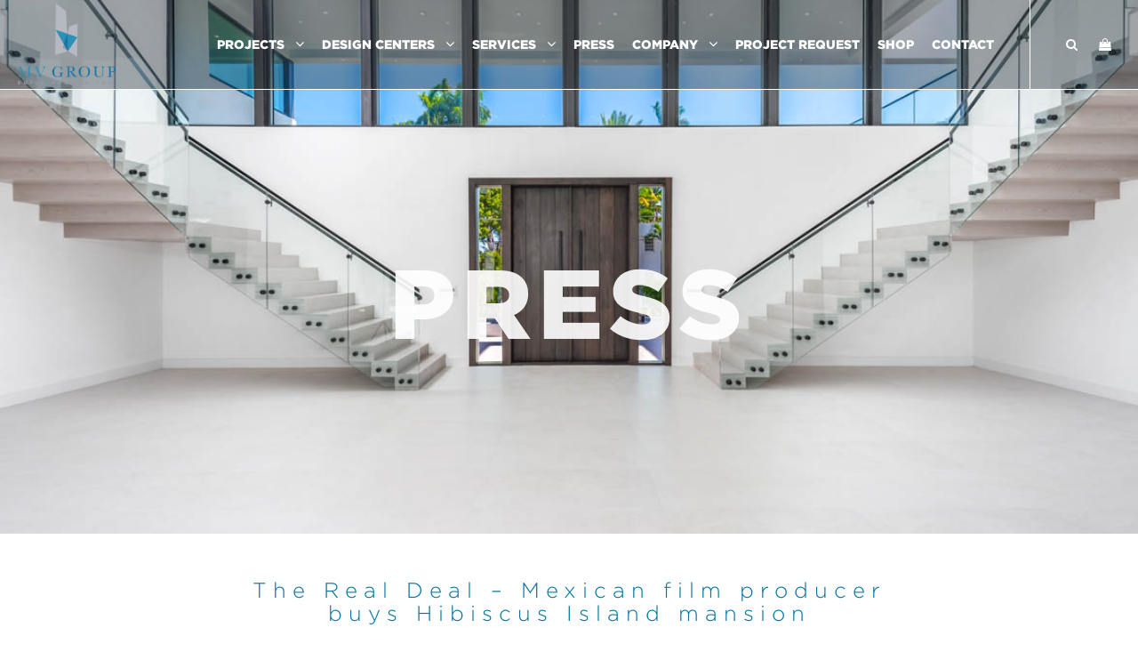

--- FILE ---
content_type: text/html; charset=UTF-8
request_url: https://www.mvgroupusa.com/press_posts/the-real-deal-mexican-film-producer-buys-hibiscus-island-mansion/
body_size: 27246
content:




<!DOCTYPE html>
<html>
<head>
	<meta charset="UTF-8" />
<script>
var gform;gform||(document.addEventListener("gform_main_scripts_loaded",function(){gform.scriptsLoaded=!0}),document.addEventListener("gform/theme/scripts_loaded",function(){gform.themeScriptsLoaded=!0}),window.addEventListener("DOMContentLoaded",function(){gform.domLoaded=!0}),gform={domLoaded:!1,scriptsLoaded:!1,themeScriptsLoaded:!1,isFormEditor:()=>"function"==typeof InitializeEditor,callIfLoaded:function(o){return!(!gform.domLoaded||!gform.scriptsLoaded||!gform.themeScriptsLoaded&&!gform.isFormEditor()||(gform.isFormEditor()&&console.warn("The use of gform.initializeOnLoaded() is deprecated in the form editor context and will be removed in Gravity Forms 3.1."),o(),0))},initializeOnLoaded:function(o){gform.callIfLoaded(o)||(document.addEventListener("gform_main_scripts_loaded",()=>{gform.scriptsLoaded=!0,gform.callIfLoaded(o)}),document.addEventListener("gform/theme/scripts_loaded",()=>{gform.themeScriptsLoaded=!0,gform.callIfLoaded(o)}),window.addEventListener("DOMContentLoaded",()=>{gform.domLoaded=!0,gform.callIfLoaded(o)}))},hooks:{action:{},filter:{}},addAction:function(o,r,e,t){gform.addHook("action",o,r,e,t)},addFilter:function(o,r,e,t){gform.addHook("filter",o,r,e,t)},doAction:function(o){gform.doHook("action",o,arguments)},applyFilters:function(o){return gform.doHook("filter",o,arguments)},removeAction:function(o,r){gform.removeHook("action",o,r)},removeFilter:function(o,r,e){gform.removeHook("filter",o,r,e)},addHook:function(o,r,e,t,n){null==gform.hooks[o][r]&&(gform.hooks[o][r]=[]);var d=gform.hooks[o][r];null==n&&(n=r+"_"+d.length),gform.hooks[o][r].push({tag:n,callable:e,priority:t=null==t?10:t})},doHook:function(r,o,e){var t;if(e=Array.prototype.slice.call(e,1),null!=gform.hooks[r][o]&&((o=gform.hooks[r][o]).sort(function(o,r){return o.priority-r.priority}),o.forEach(function(o){"function"!=typeof(t=o.callable)&&(t=window[t]),"action"==r?t.apply(null,e):e[0]=t.apply(null,e)})),"filter"==r)return e[0]},removeHook:function(o,r,t,n){var e;null!=gform.hooks[o][r]&&(e=(e=gform.hooks[o][r]).filter(function(o,r,e){return!!(null!=n&&n!=o.tag||null!=t&&t!=o.priority)}),gform.hooks[o][r]=e)}});
</script>

    <meta charset="utf-8">
    <meta name="viewport" content="width=device-width, initial-scale=1, shrink-to-fit=no">
    
		<!-- All in One SEO 4.9.3 - aioseo.com -->
	<meta name="robots" content="max-image-preview:large" />
	<link rel="canonical" href="https://www.mvgroupusa.com/press_posts/the-real-deal-mexican-film-producer-buys-hibiscus-island-mansion/" />
	<meta name="generator" content="All in One SEO (AIOSEO) 4.9.3" />
		<meta property="og:locale" content="en_US" />
		<meta property="og:site_name" content="MV Construction Group -" />
		<meta property="og:type" content="article" />
		<meta property="og:title" content="The Real Deal – Mexican film producer buys Hibiscus Island mansion - MV Construction Group" />
		<meta property="og:url" content="https://www.mvgroupusa.com/press_posts/the-real-deal-mexican-film-producer-buys-hibiscus-island-mansion/" />
		<meta property="og:image" content="https://www.mvgroupusa.com/wp-content/uploads/2021/07/front-last.png" />
		<meta property="og:image:secure_url" content="https://www.mvgroupusa.com/wp-content/uploads/2021/07/front-last.png" />
		<meta property="og:image:width" content="455" />
		<meta property="og:image:height" content="647" />
		<meta property="article:published_time" content="2021-07-20T21:20:58+00:00" />
		<meta property="article:modified_time" content="2021-07-20T21:24:00+00:00" />
		<meta property="article:publisher" content="https://www.facebook.com/MVGroupUSA/" />
		<meta name="twitter:card" content="summary" />
		<meta name="twitter:title" content="The Real Deal – Mexican film producer buys Hibiscus Island mansion - MV Construction Group" />
		<meta name="twitter:image" content="https://www.mvgroupusa.com/wp-content/uploads/2021/07/front-last.png" />
		<script type="application/ld+json" class="aioseo-schema">
			{"@context":"https:\/\/schema.org","@graph":[{"@type":"BreadcrumbList","@id":"https:\/\/www.mvgroupusa.com\/press_posts\/the-real-deal-mexican-film-producer-buys-hibiscus-island-mansion\/#breadcrumblist","itemListElement":[{"@type":"ListItem","@id":"https:\/\/www.mvgroupusa.com#listItem","position":1,"name":"Home","item":"https:\/\/www.mvgroupusa.com","nextItem":{"@type":"ListItem","@id":"https:\/\/www.mvgroupusa.com\/press_posts\/the-real-deal-mexican-film-producer-buys-hibiscus-island-mansion\/#listItem","name":"The Real Deal &#8211; Mexican film producer buys Hibiscus Island mansion"}},{"@type":"ListItem","@id":"https:\/\/www.mvgroupusa.com\/press_posts\/the-real-deal-mexican-film-producer-buys-hibiscus-island-mansion\/#listItem","position":2,"name":"The Real Deal &#8211; Mexican film producer buys Hibiscus Island mansion","previousItem":{"@type":"ListItem","@id":"https:\/\/www.mvgroupusa.com#listItem","name":"Home"}}]},{"@type":"Organization","@id":"https:\/\/www.mvgroupusa.com\/#organization","name":"MV Group USA","url":"https:\/\/www.mvgroupusa.com\/","telephone":"+13056683122","logo":{"@type":"ImageObject","url":"https:\/\/www.mvgroupusa.com\/wp-content\/uploads\/2021\/04\/logo02.svg","@id":"https:\/\/www.mvgroupusa.com\/press_posts\/the-real-deal-mexican-film-producer-buys-hibiscus-island-mansion\/#organizationLogo"},"image":{"@id":"https:\/\/www.mvgroupusa.com\/press_posts\/the-real-deal-mexican-film-producer-buys-hibiscus-island-mansion\/#organizationLogo"},"sameAs":["https:\/\/www.facebook.com\/MVGroupUSA\/","https:\/\/www.instagram.com\/mvgroupusa\/","https:\/\/www.youtube.com\/channel\/UCJYKuJFDrLBq6OhY7F6bzOw","https:\/\/www.linkedin.com\/company\/mv-group-usa"]},{"@type":"WebPage","@id":"https:\/\/www.mvgroupusa.com\/press_posts\/the-real-deal-mexican-film-producer-buys-hibiscus-island-mansion\/#webpage","url":"https:\/\/www.mvgroupusa.com\/press_posts\/the-real-deal-mexican-film-producer-buys-hibiscus-island-mansion\/","name":"The Real Deal \u2013 Mexican film producer buys Hibiscus Island mansion - MV Construction Group","inLanguage":"en-US","isPartOf":{"@id":"https:\/\/www.mvgroupusa.com\/#website"},"breadcrumb":{"@id":"https:\/\/www.mvgroupusa.com\/press_posts\/the-real-deal-mexican-film-producer-buys-hibiscus-island-mansion\/#breadcrumblist"},"image":{"@type":"ImageObject","url":"https:\/\/www.mvgroupusa.com\/wp-content\/uploads\/2021\/07\/front-last.png","@id":"https:\/\/www.mvgroupusa.com\/press_posts\/the-real-deal-mexican-film-producer-buys-hibiscus-island-mansion\/#mainImage","width":455,"height":647},"primaryImageOfPage":{"@id":"https:\/\/www.mvgroupusa.com\/press_posts\/the-real-deal-mexican-film-producer-buys-hibiscus-island-mansion\/#mainImage"},"datePublished":"2021-07-20T21:20:58+00:00","dateModified":"2021-07-20T21:24:00+00:00"},{"@type":"WebSite","@id":"https:\/\/www.mvgroupusa.com\/#website","url":"https:\/\/www.mvgroupusa.com\/","name":"MV Construction Group","inLanguage":"en-US","publisher":{"@id":"https:\/\/www.mvgroupusa.com\/#organization"}}]}
		</script>
		<!-- All in One SEO -->


	<!-- This site is optimized with the Yoast SEO plugin v26.7 - https://yoast.com/wordpress/plugins/seo/ -->
	<title>The Real Deal – Mexican film producer buys Hibiscus Island mansion - MV Construction Group</title>
	<link rel="canonical" href="https://www.mvgroupusa.com/press_posts/the-real-deal-mexican-film-producer-buys-hibiscus-island-mansion/" />
	<meta property="og:locale" content="en_US" />
	<meta property="og:type" content="article" />
	<meta property="og:title" content="The Real Deal - Mexican film producer buys Hibiscus Island mansion - MV Construction Group" />
	<meta property="og:url" content="https://www.mvgroupusa.com/press_posts/the-real-deal-mexican-film-producer-buys-hibiscus-island-mansion/" />
	<meta property="og:site_name" content="MV Construction Group" />
	<meta property="article:modified_time" content="2021-07-20T21:24:00+00:00" />
	<meta property="og:image" content="https://www.mvgroupusa.com/wp-content/uploads/2021/07/front-last.png" />
	<meta property="og:image:width" content="455" />
	<meta property="og:image:height" content="647" />
	<meta property="og:image:type" content="image/png" />
	<meta name="twitter:card" content="summary_large_image" />
	<script type="application/ld+json" class="yoast-schema-graph">{"@context":"https://schema.org","@graph":[{"@type":"WebPage","@id":"https://www.mvgroupusa.com/press_posts/the-real-deal-mexican-film-producer-buys-hibiscus-island-mansion/","url":"https://www.mvgroupusa.com/press_posts/the-real-deal-mexican-film-producer-buys-hibiscus-island-mansion/","name":"The Real Deal - Mexican film producer buys Hibiscus Island mansion - MV Construction Group","isPartOf":{"@id":"https://live-mv-group.pantheonsite.io/#website"},"primaryImageOfPage":{"@id":"https://www.mvgroupusa.com/press_posts/the-real-deal-mexican-film-producer-buys-hibiscus-island-mansion/#primaryimage"},"image":{"@id":"https://www.mvgroupusa.com/press_posts/the-real-deal-mexican-film-producer-buys-hibiscus-island-mansion/#primaryimage"},"thumbnailUrl":"https://www.mvgroupusa.com/wp-content/uploads/2021/07/front-last.png","datePublished":"2021-07-20T21:20:58+00:00","dateModified":"2021-07-20T21:24:00+00:00","breadcrumb":{"@id":"https://www.mvgroupusa.com/press_posts/the-real-deal-mexican-film-producer-buys-hibiscus-island-mansion/#breadcrumb"},"inLanguage":"en-US","potentialAction":[{"@type":"ReadAction","target":["https://www.mvgroupusa.com/press_posts/the-real-deal-mexican-film-producer-buys-hibiscus-island-mansion/"]}]},{"@type":"ImageObject","inLanguage":"en-US","@id":"https://www.mvgroupusa.com/press_posts/the-real-deal-mexican-film-producer-buys-hibiscus-island-mansion/#primaryimage","url":"https://www.mvgroupusa.com/wp-content/uploads/2021/07/front-last.png","contentUrl":"https://www.mvgroupusa.com/wp-content/uploads/2021/07/front-last.png","width":455,"height":647},{"@type":"BreadcrumbList","@id":"https://www.mvgroupusa.com/press_posts/the-real-deal-mexican-film-producer-buys-hibiscus-island-mansion/#breadcrumb","itemListElement":[{"@type":"ListItem","position":1,"name":"Home","item":"https://live-mv-group.pantheonsite.io/"},{"@type":"ListItem","position":2,"name":"The Real Deal &#8211; Mexican film producer buys Hibiscus Island mansion"}]},{"@type":"WebSite","@id":"https://live-mv-group.pantheonsite.io/#website","url":"https://live-mv-group.pantheonsite.io/","name":"MV Construction Group","description":"","potentialAction":[{"@type":"SearchAction","target":{"@type":"EntryPoint","urlTemplate":"https://live-mv-group.pantheonsite.io/?s={search_term_string}"},"query-input":{"@type":"PropertyValueSpecification","valueRequired":true,"valueName":"search_term_string"}}],"inLanguage":"en-US"}]}</script>
	<!-- / Yoast SEO plugin. -->


<link rel='dns-prefetch' href='//www.mvgroupusa.com' />
<link rel='dns-prefetch' href='//cdnjs.cloudflare.com' />
<link rel="alternate" type="application/rss+xml" title="MV Construction Group &raquo; Feed" href="https://www.mvgroupusa.com/feed/" />
<link rel="alternate" type="application/rss+xml" title="MV Construction Group &raquo; Comments Feed" href="https://www.mvgroupusa.com/comments/feed/" />
<link rel="alternate" title="oEmbed (JSON)" type="application/json+oembed" href="https://www.mvgroupusa.com/wp-json/oembed/1.0/embed?url=https%3A%2F%2Fwww.mvgroupusa.com%2Fpress_posts%2Fthe-real-deal-mexican-film-producer-buys-hibiscus-island-mansion%2F" />
<link rel="alternate" title="oEmbed (XML)" type="text/xml+oembed" href="https://www.mvgroupusa.com/wp-json/oembed/1.0/embed?url=https%3A%2F%2Fwww.mvgroupusa.com%2Fpress_posts%2Fthe-real-deal-mexican-film-producer-buys-hibiscus-island-mansion%2F&#038;format=xml" />
		<style>
			.lazyload,
			.lazyloading {
				max-width: 100%;
			}
		</style>
		<style id='wp-img-auto-sizes-contain-inline-css'>
img:is([sizes=auto i],[sizes^="auto," i]){contain-intrinsic-size:3000px 1500px}
/*# sourceURL=wp-img-auto-sizes-contain-inline-css */
</style>
<link rel='stylesheet' id='sbi_styles-css' href='https://www.mvgroupusa.com/wp-content/plugins/instagram-feed/css/sbi-styles.min.css?ver=6.10.0' media='all' />
<style id='wp-emoji-styles-inline-css'>

	img.wp-smiley, img.emoji {
		display: inline !important;
		border: none !important;
		box-shadow: none !important;
		height: 1em !important;
		width: 1em !important;
		margin: 0 0.07em !important;
		vertical-align: -0.1em !important;
		background: none !important;
		padding: 0 !important;
	}
/*# sourceURL=wp-emoji-styles-inline-css */
</style>
<link rel='stylesheet' id='aioseo/css/src/vue/standalone/blocks/table-of-contents/global.scss-css' href='https://www.mvgroupusa.com/wp-content/plugins/all-in-one-seo-pack/dist/Lite/assets/css/table-of-contents/global.e90f6d47.css?ver=4.9.3' media='all' />
<link rel='stylesheet' id='twenty-twenty-one-style-css' href='https://www.mvgroupusa.com/wp-content/themes/mv-group/style.css?ver=1.2' media='all' />
<link rel='stylesheet' id='twenty-twenty-one-print-style-css' href='https://www.mvgroupusa.com/wp-content/themes/mv-group/assets/css/print.css?ver=1.2' media='print' />
<link rel='stylesheet' id='elementor-icons-css' href='https://www.mvgroupusa.com/wp-content/plugins/elementor/assets/lib/eicons/css/elementor-icons.min.css?ver=5.45.0' media='all' />
<link rel='stylesheet' id='elementor-frontend-css' href='https://www.mvgroupusa.com/wp-content/plugins/elementor/assets/css/frontend.min.css?ver=3.34.1' media='all' />
<link rel='stylesheet' id='elementor-post-8176-css' href='https://www.mvgroupusa.com/wp-content/uploads/elementor/css/post-8176.css?ver=1768552611' media='all' />
<link rel='stylesheet' id='sbistyles-css' href='https://www.mvgroupusa.com/wp-content/plugins/instagram-feed/css/sbi-styles.min.css?ver=6.10.0' media='all' />
<link rel='stylesheet' id='owl-carousel-css' href='https://cdnjs.cloudflare.com/ajax/libs/OwlCarousel2/2.3.4/assets/owl.carousel.min.css?ver=2.3.4' media='all' />
<script src="https://www.mvgroupusa.com/wp-includes/js/jquery/jquery.min.js?ver=3.7.1" id="jquery-core-js"></script>
<script src="https://www.mvgroupusa.com/wp-includes/js/jquery/jquery-migrate.min.js?ver=3.4.1" id="jquery-migrate-js"></script>
<link rel="https://api.w.org/" href="https://www.mvgroupusa.com/wp-json/" /><link rel="alternate" title="JSON" type="application/json" href="https://www.mvgroupusa.com/wp-json/wp/v2/press_posts/7120" /><link rel="EditURI" type="application/rsd+xml" title="RSD" href="https://www.mvgroupusa.com/xmlrpc.php?rsd" />
<meta name="generator" content="WordPress 6.9" />
<link rel='shortlink' href='https://www.mvgroupusa.com/?p=7120' />
<!-- Global site tag (gtag.js) - Google Analytics -->
<script async src="https://www.googletagmanager.com/gtag/js?id=UA-46772352-1"></script>
<script>
  window.dataLayer = window.dataLayer || [];
  function gtag(){dataLayer.push(arguments);}
  gtag('js', new Date());

  gtag('config', 'UA-46772352-1');
</script>

<!-- Facebook Pixel Code -->
<script>
!function(f,b,e,v,n,t,s)
{if(f.fbq)return;n=f.fbq=function(){n.callMethod?
n.callMethod.apply(n,arguments):n.queue.push(arguments)};
if(!f._fbq)f._fbq=n;n.push=n;n.loaded=!0;n.version='2.0';
n.queue=[];t=b.createElement(e);t.async=!0;
t.src=v;s=b.getElementsByTagName(e)[0];
s.parentNode.insertBefore(t,s)}(window, document,'script',
'https://connect.facebook.net/en_US/fbevents.js');
fbq('init', '163454425667957');
fbq('track', 'PageView');
</script>
<noscript><img height="1" width="1" style="display:none"
src="https://www.facebook.com/tr?id=163454425667957&ev=PageView&noscript=1"
/></noscript>
<!-- End Facebook Pixel Code -->

<!-- Global site tag (gtag.js) - Google Ads: 353810506 -->
<script async src="https://www.googletagmanager.com/gtag/js?id=AW-353810506"></script>
<script>
  window.dataLayer = window.dataLayer || [];
  function gtag(){dataLayer.push(arguments);}
  gtag('js', new Date());

  gtag('config', 'AW-353810506');
</script>

<!-- Global site tag (gtag.js) - Google Ads: 353810506 -->
<script async src="https://www.googletagmanager.com/gtag/js?id=AW-353810506"></script>
<script>
  window.dataLayer = window.dataLayer || [];
  function gtag(){dataLayer.push(arguments);}
  gtag('js', new Date());

  gtag('config', 'AW-353810506');
</script>

<!-- Global site tag (gtag.js) - Google Analytics -->
<script async src="https://www.googletagmanager.com/gtag/js?id=G-2FZXDMXGST"></script>
<script>
  window.dataLayer = window.dataLayer || [];
  function gtag(){dataLayer.push(arguments);}
  gtag('js', new Date());

  gtag('config', 'G-2FZXDMXGST');
</script>

<!-- Google tag (gtag.js) -->
<script async src="https://www.googletagmanager.com/gtag/js?id=AW-353810506"></script>
<script>
  window.dataLayer = window.dataLayer || [];
  function gtag(){dataLayer.push(arguments);}
  gtag('js', new Date());

  gtag('config', 'AW-353810506');
</script>

<!-- Start of HubSpot Embed Code -->
  <script type="text/javascript" id="hs-script-loader" async defer src="//js-na1.hs-scripts.com/24024196.js"></script>
<!-- End of HubSpot Embed Code -->		<script>
			document.documentElement.className = document.documentElement.className.replace('no-js', 'js');
		</script>
				<style>
			.no-js img.lazyload {
				display: none;
			}

			figure.wp-block-image img.lazyloading {
				min-width: 150px;
			}

			.lazyload,
			.lazyloading {
				--smush-placeholder-width: 100px;
				--smush-placeholder-aspect-ratio: 1/1;
				width: var(--smush-image-width, var(--smush-placeholder-width)) !important;
				aspect-ratio: var(--smush-image-aspect-ratio, var(--smush-placeholder-aspect-ratio)) !important;
			}

						.lazyload, .lazyloading {
				opacity: 0;
			}

			.lazyloaded {
				opacity: 1;
				transition: opacity 400ms;
				transition-delay: 0ms;
			}

					</style>
		<meta name="generator" content="Elementor 3.34.1; features: additional_custom_breakpoints; settings: css_print_method-external, google_font-enabled, font_display-swap">
<style>.recentcomments a{display:inline !important;padding:0 !important;margin:0 !important;}</style>			<style>
				.e-con.e-parent:nth-of-type(n+4):not(.e-lazyloaded):not(.e-no-lazyload),
				.e-con.e-parent:nth-of-type(n+4):not(.e-lazyloaded):not(.e-no-lazyload) * {
					background-image: none !important;
				}
				@media screen and (max-height: 1024px) {
					.e-con.e-parent:nth-of-type(n+3):not(.e-lazyloaded):not(.e-no-lazyload),
					.e-con.e-parent:nth-of-type(n+3):not(.e-lazyloaded):not(.e-no-lazyload) * {
						background-image: none !important;
					}
				}
				@media screen and (max-height: 640px) {
					.e-con.e-parent:nth-of-type(n+2):not(.e-lazyloaded):not(.e-no-lazyload),
					.e-con.e-parent:nth-of-type(n+2):not(.e-lazyloaded):not(.e-no-lazyload) * {
						background-image: none !important;
					}
				}
			</style>
			<!-- Start of HubSpot Embed Code -->
	<script type="text/javascript" id="hs-script-loader" async defer src="//js-na1.hs-scripts.com/24024196.js"></script>
<!-- End of HubSpot Embed Code --><link rel="icon" href="https://www.mvgroupusa.com/wp-content/uploads/2021/05/cropped-icon-MV-32x32.jpg" sizes="32x32" />
<link rel="icon" href="https://www.mvgroupusa.com/wp-content/uploads/2021/05/cropped-icon-MV-192x192.jpg" sizes="192x192" />
<link rel="apple-touch-icon" href="https://www.mvgroupusa.com/wp-content/uploads/2021/05/cropped-icon-MV-180x180.jpg" />
<meta name="msapplication-TileImage" content="https://www.mvgroupusa.com/wp-content/uploads/2021/05/cropped-icon-MV-270x270.jpg" />
		<style id="wp-custom-css">
			.mutltislidtopsecleft h3 {
    color: #fff !important;
}
.sliderfrobacmain .owl-carousel .owl-item img{
	max-height: calc(100vh - 200px) !important;
    object-fit: cover !important;
    min-height: 480px!important;
    object-position: center !important;
}
.magnifying-landing-logo {
    max-width: 180px !important;
    margin: auto;
}
.post .entry-content {margin: auto;padding: 77px;}
.post .entry-content p{font-family: 'Conv_Gotham Light Regular';font-size: 16px;line-height: 40px;font-weight:600;}
footer.entry-footer.default-max-width {display: none;}
.post h1.entry-title{position: absolute;z-index: 9999;left: 50%;top: 50%;transform: translate(-50%, -50%);color: #fff;text-align: center;font-size: 64px;line-height: 80px;font-weight: 600;font-family: 'Conv_GothamMedium';text-transform: uppercase;width: 80%;}
.post figure.post-thumbnail {position: relative;width: 100%;}
.post figure.post-thumbnail img {max-width: 100%!important;height: 50vh!important;object-fit: cover;}
.post header.entry-header.alignwide {position: relative;}
#field_1_8.mt-3 {margin-top:24px!important;}
.projectpagesection1 {background-position:right;}
ul#menu-primary-menu-spanish {display: flex;}
select#input_2_5{width:45%!important;}
#input_2_13{width:100%!important;}
#bgandforntimagechange .owl-nav{top:48%!important}
.home .carousel-captiontopimageinner {max-width:70%!important}
#field_2_13 label.gfield_label {margin: 8px!important;}
.customhomesecondsec , .our-teamslides {background-image:url(https://live-mv-group.pantheonsite.io/wp-content/uploads/2021/04/projectpattern1.svg)!important;}
.headerlasttopright ul li a{background: transparent!important;border: none!important;}
a.js-wpml-ls-item-toggle.wpml-ls-item-toggle:hover {background: transparent!important;color: #fff!important;}
.wpml-ls-legacy-dropdown .wpml-ls-sub-menu {border: none;background: #0271a0;border-radius: 6px;padding: 2px 4px;}
.wpml-ls-legacy-dropdown a:hover {color: #fff;background: #0271a0;}
.wpml-ls-statics-shortcode_actions.wpml-ls.wpml-ls-legacy-dropdown.js-wpml-ls-legacy-dropdown{width: auto!important;}
.headerlasttopright ul li{display:inline-block!important}
.wpml-ls-legacy-list-horizontal{padding:0px!important;}
.page-id-132 article#post-132 , .privacy-policy article#post-3466 {
padding-top: 120px;max-width: 80%;margin: auto;}
#topbarCarousel .item {max-width: 600px;margin: auto;}
.instafeeds {clear: both;background-image: url(https://live-mv-group.pantheonsite.io/wp-content/uploads/2021/04/projectpattern1.svg);background-size:cover;background-position:inherit;}
p.home_Content {color: #0273A2;font-family: 'Conv_Gotham-Light';max-width: 80%;text-align: center;font-size: 16px;margin: 15px auto 30px;}
h1.home_Heading{max-width: 800px;margin: 0 auto;text-align: center;color: #0273A2;font-family: 'Conv_Gotham-Light';letter-spacing: 7px;padding-top: 50px;clear: both;}
.fcontcatinfosec .col-md-6 , .footercontatsecmaininner h3{text-align: left;}
.shortcontent h3 {color: #0273A2;font-family: 'Conv_GothamBold';}
section.mainsectionDesignCenters {padding: 40px 0px;}
section.liningSection {background-image: url('https://live-mv-group.pantheonsite.io/wp-content/uploads/2021/04/projectpattern1.svg');padding: 120px 0px 40px;}
.smallImglayout { margin-left: -100px; margin-top: -80px;display: flex;flex-direction: column;align-items: flex-end;}
.secondrow.row{max-width: 80%;}
.bottomplaneBg{padding: 120px 0px;}
.presssecrepeat img{height:auto;}
.blueSection{background-image: linear-gradient(#0273A2, #013A51);padding:80px 0px;}
.headImage {padding: 15px;background: #fff;box-shadow: -2px -2px 40px 0 #999999;}
.testimonialvideoinnertop p{margin-bottom: 20px;}
.pressfirstsec{height: 600px;overflow: hidden;}
.designcenterSecondHeading {font-family: 'Conv_GothamMedium';color: #0272a0;text-transform: uppercase;font-size: 26px;text-align: center;}
.projectnewssection .imagesecnews img{max-height: 200px; object-fit: cover;}
.blueSection .firstrow.row{display:flex;flex-direction:row-reverse;}
.blueSection .viewbtn{text-align:left;}
.blueSection .smallImglayout{align-items:flex-start;left: 85px;bottom: -440px;}
.blueSection .secondrow.row {max-width: 75%; margin-left: auto;}
.blueSection .secondrow.row p{color:#fff;padding:0px 0px 0px 24px;}
.largeImgDesignCenter{box-shadow: 0px 0px 15px 0px #777777;width: 100%;}
.smallImg{width: 200px;height: 200px;}
.viewbtn {background: #0273a2;padding: 6px 6px;text-align: right;width: 100%;}
a.viewDCbtn {color: #fff;font-family: 'Conv_Gotham-Light';text-decoration: none;font-size: 10px;text-transform: uppercase;}
a.viewDCbtn:hover , a.viewDCbtn:focus{color: #efefef; text-decoration: none;}
.mainHeadingDesignCenter h1 {color: #0273A2;font-size: 30px;letter-spacing: 5px;font-family: 'Conv_GothamMedium';text-transform: uppercase;}
.mainHeadingDesignCenter{padding: 20px 0px 80px 0px;}
.mainHeadingDesignCenter{color: #0273A2;font-family: 'Conv_Gotham-Light';margin: auto;margin-top: 100px!important;max-width: 80%;}
.secondrow.row p {color: #6C6C6C;font-family: 'Conv_Gotham-Light';font-size: 12px;margin-bottom: 40px;letter-spacing: 0.9px;line-height: 25px;margin-top: 30px;}
.mainHeadingDesignCenter h1 span{font-family: 'Conv_Gotham-Light';}
section.secondSection, .main_container{max-width: 80%;margin: auto;}
.multislidertwoimages .item-details .rotatesec p a{font-size: 11px;}
.rotatesec{top:32px;}
.boxsectionm{min-width: 250px; padding:20px 12px;}
.page-id-1246 .homepagemaindiv {margin-top:-5px;}
p.paragraphProjectDetails {color: #6C6C6C;font-family: 'Conv_GothamBook';letter-spacing: 0.9px;line-height: 26px;}
section{clear: both;}
.sb_instagram_header.sbi_no_avatar{margin-top:10px;}
.multislidertwoimages .item-details p{letter-spacing: 11px;}
.multislidertwoimages .item-details h5{letter-spacing: 5px;font-size: 27px;}
.second_section{clear: both;    padding: 50px 0px;}
.independentSection{max-width: 75%;margin: auto;}
.imagesecnews{max-height: 200px; overflow: hidden;}
.independentSection.container{display: flex;flex-direction: column;padding: 50px 0px;}
.contentforindependent {margin-bottom: 20px;}
.titleforIndependentSection h2 {color: #0273A2;font-family: 'Conv_Gotham-Light';letter-spacing: 7px;margin-bottom: 30px;text-align:center;}
.contentforindependent p {color: #707070;font-family: 'Conv_Gotham Light Regular';font-size: 14px;line-height: 25px;}
h3.projectSecondSectionHeading , h3.thirdsectionheading{font-family: 'Conv_Gotham-Light';color: #0273A2;font-size: 24px;letter-spacing: 10px;font-weight: 600;margin-bottom: 12px; margin-top: 0px;}
p.projectSecondSectionpara {font-family: 'Conv_Gotham-Light';letter-spacing: 6px;color: #6c6c6c;}
section.secondsectionProjectRequest {padding: 50px;}
#gform_2 input {border: none;background: #efefef;}
#gform_2 input:focus-visible{outline:0;}
.gform_wrapper .gfield_required{display:none;}
select#input_2_5 {border: none;background: #efefef;color: #b3b3b3;width: 20%;border-radius: 20px;padding: 4px 8px;height: 30px;}
#gform_2 input:focus{border-color: #86b7fe;outline: 0;box-shadow: 0 0 0 0.25rem rgb(13 110 253 / 25%);}
input#gform_submit_button_2 {background: #0373a3!important;color: #fff;border-radius: 20px;padding: 6px 24px;}
div#gform_wrapper_2 .gform_footer.top_label {text-align: center;}
input#input_2_10 {background: transparent;}
#field_2_8 input, #field_2_11 input {appearance: none;height: 12px;width: 12px;margin-top: 0px;background: #e8e8e8!important;border-radius:4px;}
#field_2_8 input:checked, #field_2_11 input:checked{background:#6c6c6c!important;}
#field_2_8 input:focus, #field_2_11 input:focus{box-shadow:none;border:none;}
h3.thirdsectionheading {margin: 30px 0px!important;}
select#hearFrom {background: #efefef;border: none;padding: 4px 8px;height: 30px; width: 40%;color: #b3b3b3;border-radius:20px;}
select#input_2_5:focus, select#hearFrom:focus { outline: 0;}
p.quotesss {background-image: url(https://live-mv-group.pantheonsite.io/wp-content/uploads/2021/04/quotes-svg.svg); background-repeat: no-repeat; height: 50px; width: 50px; margin: auto; color: #4f9ebe; margin-bottom:20px;
	background-size:contain;}
form#gform_2 {
    border: 1px solid #efefef;
    padding: 15px 30px;
    box-shadow: 2px 2px 6px #efefef;}
form#gform_2 label {color: #c0c0c0;}
#ourtemslides .owl-item.active.center {opacity: 1;}
#ourtemslides .owl-item.active {opacity: 0.6;}
h4.iMagemainCaption {font-family: 'Conv_Gotham-Light';letter-spacing: 13px;font-size: 28px;}
h2.iMagemiddleCaption {font-size: 48px;}
h4.iMagebottomCaption {
    font-size: 28px;
    letter-spacing: 13px;
    font-family: 'Conv_Gotham-Light';}
.designcenterprojectimagecaption {
    position: absolute;
    top: 25%;
    left: 50%;
    transform: translate(-50%, -50%);
    text-align: center;
    color:#f9f7f7;
    text-transform: uppercase;
	display:none;
}
.designCenterContent {
	color: #6C6C6C;
    font-family: 'Conv_GothamBook';
    font-size: 15px;
    line-height: 25px;
    letter-spacing: 1px;
	margin-top:30px;
}
.mainprojectsDesign .col-sm-12{padding:30px 67px;}
.thirdSection .col-sm-8 p {
    color: #6C6C6C;
    font-family: 'Conv_GothamBook';
    letter-spacing: 0.9px;
    line-height: 26px;
}
p.reviewerName {
    font-size: 18px!important;
    font-family: 'Conv_GothamBook'!important;
}


.rightTitle {font-size: 27px; letter-spacing: 13.5px; line-height: 28px;color: #6C6C6C;padding: 2px 0px 20px;}
.designcenter-template-default .homepagemaindiv {
    margin-bottom: 50px;
}
.thirdSectionHeading {
    color: #0273A2;
    font-family: 'Conv_Gotham-Light';
    letter-spacing: 7px;
    margin-top: 50px;
    margin-bottom: 70px;
    text-align: left!important;
}

.w-100 {width: 100%!important;}
.designcenterVideoinner {
    float: left;
    width: 100%;
    background: #0273A2;
    text-align: center;
}
.designcentervideoinnertop {
    padding: 50px 0px;
}
.designcentervideoinnertop h3 {
    font-family: 'Conv_GothamBold';
    color: #fff;
    text-transform: uppercase;
    letter-spacing: 10px;
    font-size: 30px;
}
.designcentervideoinnertop p {
    font-family: 'Conv_Gotham Light Regular';
    color: #fff;
    text-transform: uppercase;
    letter-spacing: 10px;
    opacity: 0.5;
}
div#designcentercarousel {
    max-width: 1000px;
    margin: 0 auto;
    margin-top: 30px;
}
#designcentercarousel .owl-prev, #designcentercarousel .owl-next {
    border: 0px;
}
#designcentercarousel .owl-nav .fa {
    color: #fff;
    font-size: 50px;
}
.projectimagecaption h3{
    text-align: center;
    margin-bottom: 50px;
}
.mainprojectsDesign {
    margin-top: 50px;
}
#customers-testimonials .owl-item img {
    height: 500px !important;
    object-fit: cover !important;
}
.col-md-6.projectImageCls img {
    height: 380px;
    object-fit: cover;
}
::placeholder{
	color: #cccccc;
}
.titlePressPost {
    max-width: 800px;
    margin: 50px auto 50px;
    text-align: center;
    color: #0273A2;
    font-family: 'Conv_Gotham-Light';
    letter-spacing: 7px;
}
.postContent, .content_bottom {
    text-align: center;
    color: #6C6C6C;
    font-family: 'Conv_GothamBook';
    font-size: 15px;
    line-height: 25px;
    margin-bottom: 40px;
}
.content_bottom{text-align:left}
.customhomeproductsecinner .col-md-6 img{max-width:100%!important;}
li#menu-item-382:hover .sub-menu , li#field_1_8, li#menu-item-127:hover .sub-menu, li#menu-item-3361:hover .sub-menu {
    display: block;
}
li#menu-item-899:hover .sub-menu , li#field_1_8, li#menu-item-127:hover .sub-menu , li#menu-item-1100:hover .sub-menu , li#menu-item-126:hover .sub-menu  , li#menu-item-3361:hover .sub-menu {
    display: block;
}
.homepagemaindiv{
	overflow:hidden;
}

#bgandforntimagechange .shadow-effect{
	    background: rgba(255,255,255,0.77);
}
a:hover {
text-decoration: none!important;
}
#gform_fields_1 input:focus, input#gform_submit_button_1:focus{
	outline:0;
}
.multislidertwoimages .item-details p{
	word-break:break-word;
}
input#gform_submit_button_1 {
    background-color: #e6e6e6;
    border: none;
    color: #0273A2;
    padding: 6px 36px;
    text-transform: uppercase;
}
input#gform_submit_button_1:hover{
	 background-color: #0273A2;
    color: #e6e6e6;
}
.gform_heading {
    display: none;
}
#gform_fields_1 input {
    border: none;
    border-bottom: 1px solid #0273A2;
} 
button.sub-menu-toggle, .sub-menu{
	display:none;
}
.topmenu .sub-menu li a {
    font-family: 'Conv_Gotham-Light';
}
.customhomeproductsecinner .col-md-4 {
    min-height: 410px;
}

ul#menu-primary-menu {display:flex;}
.sub-menu li {
    display: block!important;
    padding: 10px 0px;
    width: 230px;
    background: #1a1a1a;
}
.topmenu .toggle:before {
    content: "";
}
.customhomeproductsec h3{
    font-size:15px;
    margin:30px;
}

/******************media query--------------*/

@media (min-width: 1500px){
    .customhomeproductsec h3{
    font-size:17px;
    margin:50px;
}
.page-id-713 .owl-carousel .owl-item img {
    max-height: 450px;
    object-fit: cover;
    margin: auto;
    object-position: center;
    box-shadow: 3px 1px 5px 3px #ccc;
}
.mainImgSection img {height:400px; object-fit:cover;}
.thirdSection .col-sm-8 p {
    letter-spacing: 1px;
    line-height: 30px;
    font-size: 18px;
}
}

/***********************************1400***********************/
@media (min-width:1400px){
    .imagelbottomsecinner {
        position: absolute;
        bottom: 30%;
        left: 7%;
    }
}

/********************************767***************************/
@media (max-width:767px){
	
		.sliderfrobacmain .owl-carousel .owl-item img{
	max-height: calc(100vh - 200px) !important;
    object-fit: cover !important;
    min-height: 480px!important;
    object-position: center !important;
}
section.secondsectionProjectRequest {padding: 50px 15px!important;}
select#input_2_5 , select#hearFrom{width:100%;height: 38px;}
.imagelbottomsecinner {
    position: absolute;
    bottom: 30%;
    height: 300px;
    width: 300px;
}
.meetceosecond{margin-bottom: 50px;}

.projectpageoverlapimagsec {
    margin-bottom: 20px!important;
}
.multislidertwoimages{
    margin-top: 20px!important;
}
ul#menu-primary-menu{
    flex-direction: column;
}
.projectpopupvideo img{
    width: 50px !important;
}
li#menu-item-464:after {
content: ""!important;
}
.sub-menu li{
	width:100%;
	background:rgb(0 0 0 / 0%)!important;
	padding:0px;
}
.topmenu ul li {
    list-style: none;
    display: flex;
    justify-content: space-between;
    flex-direction: column;
    align-items: center;
    border-top: 1px solid rgb(255 255 255 / 40%);
}
.menu-item-has-children a:after  {
    content: "\f107";
    font: normal normal normal 16px/1 FontAwesome;
    color:#fff;
    right: 25px;
    position: absolute;
}
.topmenu #menu-item-143.toggle:after {
    content: "";
}
.topmenu ul li a{
    border-top: none!important;
}
ul.sub-menu {
    width: 100%;
    text-align: center;
}
}
@media(min-width:993px){
	.lefttextwithsliderinner{display: flex;align-items: center;}
    .ourteamfirstsec{
	height:600px;
	overflow:hidden;
}
.designcenterprojectimage img {
    width: 100%;
    max-height: 600px;
    min-height:550px;
    object-fit: cover;
    box-shadow: 3px 1px 5px 3px #ccc;   
}
}

/*******************************993 to 1400*************************/
@media(min-width:993px) and (max-width:1400px){
    .mainImgSection img {min-height:300px; max-height:300px; object-fit:cover;}
    .newsinfosec {
        float: left;
        width: 60%;
        padding-left: 15px;
        padding-top: 0px;
    }
    p.praragraphNewSection {
        font-size: 13px;
    }
}
@media (min-width:641px){
    .footercontatsecmain .gform_footer.top_label {
    text-align: end;
    margin: 0px!important;
    padding: 0px!important;
    margin-top: -40px!important;
}
input#gform_submit_button_1 {
    width:45%!important;
    font-size: 20px!important;
}
li#field_1_8 {
    display: block;
}
}
/*******************************993 to 1250*************************/
@media (min-width:993px) and (max-width:1250px){
    input#gform_submit_button_1 {
        padding: 6px 70px!important
    }
    .rightTitle{padding-bottom:10px!important; line-height: 22px;}
    .thirdSection .col-sm-8 p{line-height: 20px;letter-spacing: 0.5px;font-size: 12px;}
}
/*******************************993 to 1100*************************/
@media (min-width:993px) and (max-width:1100px){
    .quotebyceo p{width:100%}
    .intro{margin-top:80px;}
    .quotebyceo{margin-top:0px}
    .intro h2{letter-spacing:13px;}
}
/*******************************875 to 992*************************/
@media (min-width:875px) and (max-width:992px){
    .quotebyceo {margin-top:0px}
    .intro {margin-top:90px;}
    .quotebyceo p {width:100%;padding:4px}
    .intro h2 {font-size:24px;letter-spacing:12px;}
    .intro h4 {line-height:1;}
}
/*******************************769 to 875*************************/
@media (min-width:769px) and (max-width:875px){
    .quotebyceo {margin-top:0px}
    .intro {margin-top:90px;}
    .quotebyceo p {width:100%;padding:4px}
    .intro h2 {font-size: 18px;letter-spacing:12px;}
    .intro h4 {line-height:1;font-size:13px;}
    
}
/******************************480*************************/
@media (max-width:480px){
    .imagelbottomsecinner {
        bottom: 70%;
        height: 180px;
        width: 180px;
    }
    .projectpageoverlapimagsec{margin-top: 40px;}
    .imagelbottomsec img{height:450px;}
    .ourteamfirstsecoverlaptext h1{font-size:24px;}
    .ourteamfirstsecoverlaptext{top:45%;}
}
/******************************360*************************/
@media (max-width:360px){
.homepagemaindiv{float:left;width:100%; overflow:hidden;}
.mutltislidtopsecleft span{display: block;}
.rotatesec {float: none;transform: none;position: relative;left: 4px;top: 4px;}
}



@media(max-width:575px){
    .newsinfosec {padding-left: 0px;padding-top: 15px; width:100%!important;}
.newsname{font-size: 15px;}
.imagesecnews{width:100%;max-height:240px;}
.mutltislidtopsecleft h3{font-size: 16px;}
.mutltislidtopsecright h5{font-size: 12px;}
.mutltislidtopsec{display: flex;justify-content: space-between;align-items: flex-end;}
.col-md-6.projectImageCls img{height: auto;}
.equaldividesec {display: flex;flex-direction: column;align-items: center; justify-content: space-between;}
    .equaldividesecinner b {font-size: 16px;}
    .equaldividesecinner.col-md-4 {width: 100%;margin-bottom: 10px;}
}
@media(min-width:768px){
    .sliderfrobacmain .owl-carousel .owl-item img{max-height: 800px;object-fit: cover;min-height: 480px!important;}
}
/****************************************************/
@media(min-width:768px) and (max-width:1024px){
    .headerlogodiv{padding-left: 15px;}
    .blueSection .smallImglayout {left: 110px;bottom: -260px;}
    .viewbtn{width:130px;}
    .smallImglayout{margin-left: -20px;}
    .smallImg{width: 150px;height: 150px;}
    .blueSection .smallImglayout{left: 20px;bottom:-250px;}
  
}
/*****************************************************/

@media (max-width:767px){
    .mainHeadingDesignCenter{margin-top: 0px!important;}
    .mainHeadingDesignCenter h1{font-size: 16px;}
    .blueSection .firstrow.row{flex-direction: column-reverse!important;}
    .blueSection{padding: 0px;}
    section.liningSection{padding: 40px 0px;}
    .smallImglayout{margin-left: 0px;}
    .smallImg{width:150px;height: 150px;}
    .smallImglayout{align-items: center;}
    .viewbtn{padding: 6px;width: 150px;text-align: center!important;}
    .largeImgDesignCenter{min-height: 360px;object-fit: cover;}
    .secondrow.row{max-width:100%!important;margin: 0px;}
    .blueSection .secondrow.row{margin-top: 70px!important;}
    .bottomplaneBg{padding: 80px 0px 20px;}
    .mainHeadingDesignCenter h1{padding: 30px 0px 8px 0px;}
    .mainHeadingDesignCenter{padding: 40px 0px 8px 0px;}
    .designcenterSecondHeading {font-family: 'Conv_GothamMedium';color: #0273A2;font-size: 15px;letter-spacing: 1px;text-transform: uppercase;}
    .secondrow.row .col-sm-12 {padding: 0px;}
    .blueSection .smallImglayout{align-items: center!important;left: 0;}

    /*************************/
    div#awardsectionscroll{clear: both;}
    .meetceothirdsec{display: block!important;}
    .equaldividesecinner b {font-size: 14px;}
    .unsertabcontentmain p, .thirdSection .col-sm-8 p , .bottomsubheading h4, .ourteamtopsec p , .contacttextarea p, .visitloctext h4 , .visitloctext h5, p.projectSecondSectionpara , form#gform_2 label{font-size: 12px!important;}

    .ourteamtopsec h2, .contactpagesection1 h1, .mapsection h1 , h3.projectSecondSectionHeading, h3.thirdsectionheading{font-size: 18px!important;}

    h3.projectSecondSectionHeading, h3.thirdsectionheading{line-height: 1.6;}
    div#designcenterTestimonial .owl-stage-outer {min-height: 400px;}
    h1.projectDetailTitle, .bottomheading h1{font-size: 18px!important;margin-bottom: 15px!important;}
    form#gform_2{padding:15px!important;}
    .contactinfosecinner{padding-left: 0px!important;}
    .core-menu{z-index: 999;}
    .burger-1.open, .burger-2.open, .burger-3.open{z-index: 9999;}
    .topmenu ul{overflow: scroll;}
    .ourteamtopsec, .independentSection {max-width: 90%!important;}    
    .titlePressPost h3{letter-spacing: 1px; font-size: 18px;}
    .presssecondsecinner {padding: 0px 0px!important;margin: 50px 0!important; }
    .shadow-effect1 { height: 300px!important;padding: 15px; overflow: hidden;}
    .imgCaptionSection h3{font-size: 16px!important;}
    section.designgallery {margin-top: 30px;}    
    .secondImgSection {padding:0px!important;}
    .multislidercenterimages .owl-nav{display: none!important;}
    .designcentervideoinnertop{padding:25px 0px;}
    .designcentervideoinnertop h3{font-size: 23px;}
    #designcentercarousel img {object-fit: fill;object-position: center;max-height: 300px;}
    #designcentercarousel .owl-stage-outer{min-height: auto!important;}
    .page-id-1098 .customhomeshead{max-width: 80%;}
    .designCenterContent{font-size: 12px;line-height: 22px;}
    .mainprojectsDesign {margin-top: 0px;}
    .bottomCaptionDesignCenter h3 {font-size: 14px;}
    .mainprojectsDesign .col-sm-12{padding: 15px;}
    .customhomeshead h1{font-size: 13px!important;}
    .meetceofirstsec .row {display: flex; flex-direction: column-reverse;}
    .intro {margin-top:90px!important;}
    .rightTitle{margin-top:20px;font-size: 18px;}
    p.paragraphProjectDetails {
        margin-bottom: 30px;
    }
    .testsection img{max-height: 90px!important;}
    .praragraphNewSection{font-size: 13px;}
    .newsname{font-size: 16px;}
    .newsinfosec {width: 60%;padding-left: 15px;padding-top: 0px;}
}
@media (max-width:768px){
	.responseshadow{
		width:100% !important;
		height: 211px !important;
	}
	#bgandforntimagechange .owl-nav{top:45%!important}
	#bgandforntimagechange .fa{font-size:30px;color:#fff;}
	#bgandforntimagechange .owl-next{right:20px;}
	#bgandforntimagechange .owl-prev{left:20px;}
	.imgsectwoa , .imgsectwob{width:100%;}
	.imgsectwoa{ margin-top:0px!important;}
.withoulsingleimgsectwo, .withoulsingleimgsec{padding:0px!important; margin:0px!important}
    .thirdSectionHeading{
        margin-top:0px!important;
        padding: 0px 15px!important;
    }
     .thirdSectionHeading h1{
        margin-top:0px!important;
        font-size: 18px;}
    .quotebyceo {margin-top:0px; width:100%!important;}
    .quotebyceo p {width:100%;padding:4px}
    .intro h2 {font-size: 18px;letter-spacing:12px;}
    .intro h4 {line-height:1;font-size:13px;}
    .meetceofirstsec img{margin-top:20px;width:100%;}
    .meetceofirstsec .row { padding: 60px 20px 0px;}
    #menu-item-899 .sub-menu a:after , .sub-menu .toggle::after, #menu-item-126 .sub-menu a:after , #menu-item-1100 .sub-menu a:after , #menu-item-3361 .sub-menu a:after{
    content: "";
}
}
@media (min-width: 768px){
    .menu-item-has-children a:after{
    content: "\f107";
    font: normal normal normal 16px/1 FontAwesome!important;
    padding-left: 12px!important;
}
	.customhomesfirstsec{
    width: 100%;
    height: 600px !important;
    object-fit: cover;
		overflow:hidden;
}
 
.designcenter-template-default .owl-carousel .owl-item img.single-product-vedio , img.design-page-vedio{
    min-height: 100px!important;
}
.designcenter-template-default .owl-carousel .owl-next, .designcenter-template-default .owl-carousel .owl-prev{
    top:45%!important;
}
	.owl-carousel .owl-item img{
		min-height:635px;
	}
	
	ul.sub-menu{
	position:absolute;
}
	.sub-menu li a::after {
    content: ""!important;
}
#gform_fields_1 li {
    margin-top: 0px!important;
    padding-top: 0px!important;
}
body .gform_wrapper .top_label div.ginput_container, #field_1_6 input#input_1_6{
    margin-top: 0px!important;
}
.gform_wrapper li.gfield.gfield_error, .gform_wrapper li.gfield.gfield_error.gfield_contains_required.gfield_creditcard_warning{
    margin: 0px!important;
    padding: 0px!important;
    border-bottom: none!important;
}
.customhomeproductsecinner .col-md-6 {
	min-height:330px;
    text-align: center;
}
	.term-condos  .customhomeproductsecinner .col-md-6 {
	min-height:600px;
}
}
@media(min-width:1920px){
    .thirdSection .col-sm-8 p {
        letter-spacing: 1.5px;
        line-height: 38px;
        font-size: 22px;
    }
    .rightTitle {
        font-size: 34px;
        line-height: 35px;
        padding: 2px 0px 36px;
    }
}
@media(min-width:2100px){
    .thirdSection .col-sm-8 p {
        letter-spacing: 1.5px;
        line-height: 42px;
        font-size: 24px;
    }
}

/**********our team*************/

@media (min-width:768px){
.page-id-713 .owl-carousel .owl-item img{
		min-height: 400px;
    max-height: 400px;
    object-fit: cover;
    object-position: top;
    box-shadow: 3px 1px 5px 3px #ccc;
	}
}
@media(min-width:1400px) and (max-width:1500px){
.presssecrepeat .col-md-4 {
    height: 600px!important;
}
}
@media(min-width:1500px) and (max-width:1600px){
.presssecrepeat .col-md-4 {
    height: 640px!important;
}
.smallImg {
    width: 200px;
    height: 200px;}
    .blueSection .smallImglayout{left:100px;bottom: -500px;}
}

@media(min-width:1600px) and (max-width:1700px){
.presssecrepeat .col-md-4 {
    height: 700px!important;
}

}
@media(min-width:1700px) and (max-width:1800px){
.presssecrepeat .col-md-4 {
    height: 750px!important;
}
.blueSection .smallImglayout {left: 130px;bottom: -550px;}
.viewbtn{width:75%;}
.smallImglayout{margin-left:-130px;}
}
@media(min-width:1800px) and (max-width:1900px){
.presssecrepeat .col-md-4 {height: 780px!important;}
.blueSection .smallImglayout {left: 160px;bottom: -570px;}
.viewbtn{width:75%;}
.smallImglayout{margin-left:-150px;}
}
@media(min-width:1900px) and (max-width:2000px){
.presssecrepeat .col-md-4 {
    height: 830px!important;
}
.smallImglayout{margin-left:-160px;}
}
@media(min-width:2000px){
.presssecrepeat .col-md-4 {
    height: 850px!important;
}
}
@media(min-width:2100px){
.presssecrepeat .col-md-4 {
    height: 950px!important;
}
}
@media(min-width:2000px){
    .smallImg {
        width: 260px;
        height: 260px;}
        .blueSection .smallImglayout{left:150px!important;bottom: -600px!important;}
}
@media (min-width: 1800px){
.cardHeading {
    min-height: 340px!important;
}
}

#bgandforntimagechange .shadow-effect {
    padding: 10% 10%;
}
@media (max-width: 767px){
..owl-carousel .owl-item img {
    height: 45vh!important;
}
}

@media(min-width:768px) and (max-width:1024px){
	.responseshadow{
	height: 211px !important;
	}
}

.ct-player {
    display: flex;
    width: 100vw;
    height: auto;
}


/* New home landing page css sukhdeep */
.home-card-ct .elementor-image-box-content {
    background: rgb(255 255 255 / 92%);
    z-index: 99;
    position: relative;
    top: -13px;
    max-width: calc(100% - 30px);
    left: 10px;
    padding: 18px 9px 9px;
    text-align: left;
    z-index: 99;
    position: relative;
    top: -13px;
    max-width: calc(100% - 30px);
    left: 10px;
    padding: 18px 9px 9px;
    text-align: left;
}

.home-card-ct .elementor-image-box-content:before {
    content: '';
    position: absolute;
    bottom: 100%;
    height: 5px;
    width: 50px;
    background: #0F6D8B;
    left: 0;
}

.page-id-8179 .page, .page-id-8809 .page {
    background-color: #F9F9F9;
    background-image: -webkit-linear-gradient(110deg, #F9F9F9 35%, #fff 35%);
    background: -webkit-linear-gradient(141deg, #fff 30%, rgba(0,0,0,0) 30%), -webkit-linear-gradient(5deg, #F9F9F9 60%, #F9F9F9 60%);
    background: -o-linear-gradient(141deg, #fff 30%, rgba(0,0,0,0) 30%), -o-linear-gradient(5deg, #F9F9F9 60%, #F9F9F9 60%);
    background: -moz-linear-gradient(141deg, #fff 30%, rgba(0,0,0,0) 30%), -moz-linear-gradient(5deg, #F9F9F9 60%, #F9F9F9 60%);
    background: linear-gradient(141deg, #fff 30%, rgba(0,0,0,0) 30%), linear-gradient(5deg, #F9F9F9 60%, #F9F9F9 60%);
}

.home-ceo-img-box .elementor-image-box-content {
    background: rgb(255 255 255 / 92%);
    z-index: 99;
    left: 10px;
    padding: 9px 9px 9px;
    text-align: left;
    top: -90px;
    left: 20px;
    padding: 20px 10px 15px 15px;
    text-align: left;
	  max-width: 260px;
}
.testimonial-home-img .elementor-testimonial__image {
    margin-bottom: -60px;
    z-index: 99;
}
.testimonial-home-img .elementor-testimonial__content {
  box-shadow: 0px 1px 11px 0px;
}
.testimonial-home-img .elementor-testimonial__text{
	text-align:left !important;
}


.thumb-gallery img {
    height: 100% !important;
    object-fit: cover;
    width: 100%;
    aspect-ratio: 16 / 9;
}
.home-ceo-img-box .elementor-image-box-content {
    position: absolute;
    bottom: 18px;
    top: unset;
}

.home-ceo-img-box, .home-ceo-img-box>div, .home-ceo-img-box>div>div, .home-ceo-img-box figure, .home-ceo-img-box figure > img {
    height: 100% !important;
}
.home-ceo-img-box figure > img {
    width: 100% !important;
    object-fit:cover;
		min-height:260px;
}

@media screen and (max-width: 767.98px){
 .home-card-ct .elementor-image-box-content {
    display: none;
}
	.home-ceo-img-box .elementor-image-box-content{
		display:initial;
		bottom:8px;
/* 		left:8px; */
		padding: 14px 10px 10px 10px;
    max-width: 210px;
	}

}

@media (min-width: 1024px) and (max-width: 1320px) {
  .topmenu ul li a {
    padding-left: 10px;
    padding-right: 10px;
  }

  .headerlogodiv {
    padding-left: 20px;
  }

  .headerlasttopright {
    padding-right: 20px;
  }
}
/**  mv group cares css  */
.care_form input {
	color:#ffffff;
    border: 0;
    border-bottom: 1px solid #fff;
	background: transparent;
}
.page-id-9329 .page, .page-id-9329 .page {
    background-color: #F9F9F9;
    background-image: -webkit-linear-gradient(110deg, #F9F9F9 35%, #fff 35%);
    background: -webkit-linear-gradient(-148deg, #fff 41%, rgba(0,0,0,0) 30%), -webkit-linear-gradient(-5deg, #3c79a521 60%, #3c79a521 60%);
    background: -o-linear-gradient(-148deg, #fff 41%, rgba(0,0,0,0) 30%), -o-linear-gradient(-5deg, #3c79a521 60%, #3c79a521 60%);
    background: -moz-linear-gradient(-148deg, #fff 41%, rgba(0,0,0,0) 30%), -moz-linear-gradient(-5deg, #3c79a521 60%, #3c79a521 60%);
    /* background: linear-gradient(-141deg, #fff 30%, #3C79A5 30%), linear-gradient(-5deg, #F9F9F9 60%, #F9F9F9 60%); */
    background: linear-gradient(-148deg, #fff 41%, rgba(0,0,0,0) 30%), linear-gradient(-5deg, #3c79a521 30%, #3c79a521 30%);
}
.care_form #gform_submit_button_6{
	background: #fff;
    color: #0F6D8B;
    font-weight: 700;
    padding: 5px 30px 5px 30px;
}
.care_form input:focus {
    color: #ffffff;
    outline: none;
}
.care_form .gform_footer.top_label {
    display: flex;
    justify-content: center;
}
.care_form li.gfield.gfield_error{
background: transparent;
border-top:none !important;
}

		</style>
		    <title>MV GROUP</title>
	<link rel="icon" href="images/favicon-eng.png" type="image/gif" sizes="16x16">
	<link rel='stylesheet' href='https://cdnjs.cloudflare.com/ajax/libs/twitter-bootstrap/3.3.7/css/bootstrap.min.css'>
	<link rel="stylesheet" href="https://cdnjs.cloudflare.com/ajax/libs/font-awesome/4.7.0/css/font-awesome.min.css">	
	<link rel='stylesheet' href='https://cdnjs.cloudflare.com/ajax/libs/OwlCarousel2/2.1.1/assets/owl.carousel.min.css'>
	<link rel="preconnect" href="https://fonts.gstatic.com">
	<link href="https://fonts.googleapis.com/css2?family=Baskervville:ital@1&display=swap" rel="stylesheet">	
	<script src="https://ajax.googleapis.com/ajax/libs/jquery/3.5.1/jquery.min.js"></script>
	<script src='https://cdnjs.cloudflare.com/ajax/libs/twitter-bootstrap/3.3.7/js/bootstrap.min.js'></script>
	<script src='https://cdnjs.cloudflare.com/ajax/libs/jquery/2.2.2/jquery.min.js'></script>
	<script src='https://cdnjs.cloudflare.com/ajax/libs/OwlCarousel2/2.1.1/owl.carousel.min.js'></script>
		<!-- Global site tag (gtag.js) - Google Analytics -->
	<script async src="https://www.googletagmanager.com/gtag/js?id=UA-46772352-1"></script>
	<script>
	window.dataLayer = window.dataLayer || [];
	function gtag(){dataLayer.push(arguments);}
	gtag('js', new Date());

	gtag('config', 'UA-46772352-1');
	</script>
</head>
	<body class="wp-singular press_posts-template-default single single-press_posts postid-7120 wp-embed-responsive wp-theme-mv-group is-light-theme no-js singular has-main-navigation elementor-default elementor-kit-8176">
			
	
		<div class="homepagemaindiv">
			 <div class="headermain">
				  <div class="headerlogodiv">
				  	<a class href="https://www.mvgroupusa.com">
					   <img data-src="https://www.mvgroupusa.com/wp-content/uploads/2021/05/MV_Group_Logo-1.png;" src="[data-uri]" class="lazyload" style="--smush-placeholder-width: 2231px; --smush-placeholder-aspect-ratio: 2231/1850;" />
					</a>	   
				 </div>
				 <div class="headerrightmain">
					 <div class="headerlasttopright">
						 <ul>
							 <li><a href="#"><i class="fa fa-search" aria-hidden="true"></i></a></li>
							 <li class="languageChange"></li>
						 </ul>
					 </div>
				 </div>
				 <div class="topmenu main-menu">
				 
					<nav class='navigation'>
					  <span class='hamburger-menu'>
						<span class='burger-1'></span>
						<span class='burger-2'></span>
						<span class='burger-3'></span>
					  </span>
					  <ul class='core-menu'>
						<div class="menu-primary-menu-container"><ul id="menu-primary-menu" class="menu"><li id="menu-item-382" class="menu-item menu-item-type-custom menu-item-object-custom menu-item-has-children menu-item-382"><a href="#">Projects</a><button class="sub-menu-toggle" aria-expanded="false" onClick="twentytwentyoneExpandSubMenu(this)"><span class="icon-plus"><svg class="svg-icon" width="18" height="18" aria-hidden="true" role="img" focusable="false" viewBox="0 0 24 24" fill="none" xmlns="http://www.w3.org/2000/svg"><path fill-rule="evenodd" clip-rule="evenodd" d="M18 11.2h-5.2V6h-1.6v5.2H6v1.6h5.2V18h1.6v-5.2H18z" fill="currentColor"/></svg></span><span class="icon-minus"><svg class="svg-icon" width="18" height="18" aria-hidden="true" role="img" focusable="false" viewBox="0 0 24 24" fill="none" xmlns="http://www.w3.org/2000/svg"><path fill-rule="evenodd" clip-rule="evenodd" d="M6 11h12v2H6z" fill="currentColor"/></svg></span><span class="screen-reader-text">Open menu</span></button>
<ul class="sub-menu">
	<li id="menu-item-854" class="menu-item menu-item-type-post_type menu-item-object-page menu-item-854"><a href="https://www.mvgroupusa.com/custom-homes/">Residences</a></li>
	<li id="menu-item-856" class="menu-item menu-item-type-post_type menu-item-object-page menu-item-856"><a href="https://www.mvgroupusa.com/condos/">Interiors</a></li>
	<li id="menu-item-855" class="menu-item menu-item-type-post_type menu-item-object-page menu-item-855"><a href="https://www.mvgroupusa.com/commercial/">Commercial</a></li>
	<li id="menu-item-789" class="menu-item menu-item-type-post_type menu-item-object-page menu-item-789"><a href="https://www.mvgroupusa.com/testimonials/">Testimonials</a></li>
</ul>
</li>
<li id="menu-item-1100" class="menu-item menu-item-type-post_type menu-item-object-page menu-item-has-children menu-item-1100"><a href="https://www.mvgroupusa.com/design-center/">Design Centers</a><button class="sub-menu-toggle" aria-expanded="false" onClick="twentytwentyoneExpandSubMenu(this)"><span class="icon-plus"><svg class="svg-icon" width="18" height="18" aria-hidden="true" role="img" focusable="false" viewBox="0 0 24 24" fill="none" xmlns="http://www.w3.org/2000/svg"><path fill-rule="evenodd" clip-rule="evenodd" d="M18 11.2h-5.2V6h-1.6v5.2H6v1.6h5.2V18h1.6v-5.2H18z" fill="currentColor"/></svg></span><span class="icon-minus"><svg class="svg-icon" width="18" height="18" aria-hidden="true" role="img" focusable="false" viewBox="0 0 24 24" fill="none" xmlns="http://www.w3.org/2000/svg"><path fill-rule="evenodd" clip-rule="evenodd" d="M6 11h12v2H6z" fill="currentColor"/></svg></span><span class="screen-reader-text">Open menu</span></button>
<ul class="sub-menu">
	<li id="menu-item-1290" class="menu-item menu-item-type-post_type menu-item-object-designcenter menu-item-1290"><a href="https://www.mvgroupusa.com/designcenter/armani-casa/">ARMANI CASA DESIGN CENTER</a></li>
	<li id="menu-item-1292" class="menu-item menu-item-type-post_type menu-item-object-designcenter menu-item-1292"><a href="https://www.mvgroupusa.com/designcenter/paramount_ft_lauderdale/">PARAMOUNT FT. LAUDERDALE DESIGN CENTER</a></li>
	<li id="menu-item-1291" class="menu-item menu-item-type-post_type menu-item-object-designcenter menu-item-1291"><a href="https://www.mvgroupusa.com/designcenter/elysee/">ELYSEE DESIGN CENTER</a></li>
	<li id="menu-item-1293" class="menu-item menu-item-type-post_type menu-item-object-designcenter menu-item-1293"><a href="https://www.mvgroupusa.com/designcenter/paramount_miami/">PARAMOUNT MIAMI DESIGN CENTER</a></li>
	<li id="menu-item-1294" class="menu-item menu-item-type-post_type menu-item-object-designcenter menu-item-1294"><a href="https://www.mvgroupusa.com/designcenter/paramount_bay/">PARAMOUNT BAY DESIGN CENTER</a></li>
	<li id="menu-item-1295" class="menu-item menu-item-type-post_type menu-item-object-designcenter menu-item-1295"><a href="https://www.mvgroupusa.com/designcenter/brickell_house/">BRICKELL HOUSE DESIGN CENTER</a></li>
	<li id="menu-item-1296" class="menu-item menu-item-type-post_type menu-item-object-designcenter menu-item-1296"><a href="https://www.mvgroupusa.com/designcenter/marquis/">MARQUIS DESIGN CENTER</a></li>
	<li id="menu-item-1297" class="menu-item menu-item-type-post_type menu-item-object-designcenter menu-item-1297"><a href="https://www.mvgroupusa.com/designcenter/forte/">FORTE WEST PALM BEACH DESIGN CENTER</a></li>
</ul>
</li>
<li id="menu-item-3361" class="menu-item menu-item-type-post_type menu-item-object-page menu-item-has-children menu-item-3361"><a href="https://www.mvgroupusa.com/services/">Services</a><button class="sub-menu-toggle" aria-expanded="false" onClick="twentytwentyoneExpandSubMenu(this)"><span class="icon-plus"><svg class="svg-icon" width="18" height="18" aria-hidden="true" role="img" focusable="false" viewBox="0 0 24 24" fill="none" xmlns="http://www.w3.org/2000/svg"><path fill-rule="evenodd" clip-rule="evenodd" d="M18 11.2h-5.2V6h-1.6v5.2H6v1.6h5.2V18h1.6v-5.2H18z" fill="currentColor"/></svg></span><span class="icon-minus"><svg class="svg-icon" width="18" height="18" aria-hidden="true" role="img" focusable="false" viewBox="0 0 24 24" fill="none" xmlns="http://www.w3.org/2000/svg"><path fill-rule="evenodd" clip-rule="evenodd" d="M6 11h12v2H6z" fill="currentColor"/></svg></span><span class="screen-reader-text">Open menu</span></button>
<ul class="sub-menu">
	<li id="menu-item-3411" class="menu-item menu-item-type-post_type menu-item-object-service menu-item-3411"><a href="https://www.mvgroupusa.com/service/construction-management-services/">Construction Management Services</a></li>
	<li id="menu-item-3410" class="menu-item menu-item-type-post_type menu-item-object-service menu-item-3410"><a href="https://www.mvgroupusa.com/service/owners-representative/">Owner’s Representative</a></li>
	<li id="menu-item-3409" class="menu-item menu-item-type-post_type menu-item-object-service menu-item-3409"><a href="https://www.mvgroupusa.com/service/design-build/">Design-build</a></li>
	<li id="menu-item-3408" class="menu-item menu-item-type-post_type menu-item-object-service menu-item-3408"><a href="https://www.mvgroupusa.com/service/luxury-custom-homebuilder/">Luxury Custom Home Builder</a></li>
	<li id="menu-item-3407" class="menu-item menu-item-type-post_type menu-item-object-service menu-item-3407"><a href="https://www.mvgroupusa.com/service/commercial-contractor-services/">Commercial Contractor Services</a></li>
	<li id="menu-item-3406" class="menu-item menu-item-type-post_type menu-item-object-service menu-item-3406"><a href="https://www.mvgroupusa.com/service/sustainability/">Sustainability</a></li>
</ul>
</li>
<li id="menu-item-129" class="menu-item menu-item-type-post_type menu-item-object-page menu-item-129"><a href="https://www.mvgroupusa.com/press/">Press</a></li>
<li id="menu-item-899" class="menu-item menu-item-type-custom menu-item-object-custom menu-item-has-children menu-item-899"><a href="#">Company</a><button class="sub-menu-toggle" aria-expanded="false" onClick="twentytwentyoneExpandSubMenu(this)"><span class="icon-plus"><svg class="svg-icon" width="18" height="18" aria-hidden="true" role="img" focusable="false" viewBox="0 0 24 24" fill="none" xmlns="http://www.w3.org/2000/svg"><path fill-rule="evenodd" clip-rule="evenodd" d="M18 11.2h-5.2V6h-1.6v5.2H6v1.6h5.2V18h1.6v-5.2H18z" fill="currentColor"/></svg></span><span class="icon-minus"><svg class="svg-icon" width="18" height="18" aria-hidden="true" role="img" focusable="false" viewBox="0 0 24 24" fill="none" xmlns="http://www.w3.org/2000/svg"><path fill-rule="evenodd" clip-rule="evenodd" d="M6 11h12v2H6z" fill="currentColor"/></svg></span><span class="screen-reader-text">Open menu</span></button>
<ul class="sub-menu">
	<li id="menu-item-898" class="menu-item menu-item-type-custom menu-item-object-custom menu-item-898"><a href="/company">About MV Group</a></li>
	<li id="menu-item-733" class="menu-item menu-item-type-post_type menu-item-object-page menu-item-733"><a href="https://www.mvgroupusa.com/meet-the-ceo/">Meet The CEO</a></li>
	<li id="menu-item-734" class="menu-item menu-item-type-post_type menu-item-object-page menu-item-734"><a href="https://www.mvgroupusa.com/our-team/">Our Team</a></li>
	<li id="menu-item-9459" class="menu-item menu-item-type-post_type menu-item-object-page menu-item-9459"><a href="https://www.mvgroupusa.com/mv-group-cares/">MV Group Cares</a></li>
</ul>
</li>
<li id="menu-item-1259" class="menu-item menu-item-type-post_type menu-item-object-page menu-item-1259"><a href="https://www.mvgroupusa.com/project-request/">Project Request</a></li>
<li id="menu-item-10990" class="menu-item menu-item-type-custom menu-item-object-custom menu-item-10990"><a href="https://mvgroupusa.shop/">Shop</a></li>
<li id="menu-item-126" class="menu-item menu-item-type-post_type menu-item-object-page menu-item-126"><a href="https://www.mvgroupusa.com/contact-3/">Contact</a></li>
</ul></div>					  </ul>
					</nav>
					 </div>
			 </div>
    <style>
        .mainbannerSinglePress img {
            max-height: 600px;
            object-fit: cover;
        }
    </style>
        <div class="container-fluid">
        <div class="row mainbannerSinglePress">
            <img class="w-100 img-responsive lazyload" data-src="https://www.mvgroupusa.com/wp-content/uploads/2021/04/DAN_4285.jpg" src="[data-uri]" style="--smush-placeholder-width: 1176px; --smush-placeholder-aspect-ratio: 1176/785;" />
            <div class="customhomesoverlaptext">
                <h1>Press</h1>
            </div>
        </div>
        <div class="container">
            <div class="row">
                <div class="col-sm-12">
                    <div class="titlePressPost">
                        <h3 class="text-center">The Real Deal &#8211; Mexican film producer buys Hibiscus Island mansion</h3>
                    </div>
                </div>
                <div class="col-sm-12">
                    <div class="postContent">
                        <img class="w-100 img-responsive lazyload" data-src="https://www.mvgroupusa.com/wp-content/uploads/2021/07/therealdeallast_01-scaled.jpg" alt="The Real Deal &#8211; Mexican film producer buys Hibiscus Island mansion" src="[data-uri]" style="--smush-placeholder-width: 2560px; --smush-placeholder-aspect-ratio: 2560/1305;"><img class="w-100 img-responsive lazyload" data-src="https://www.mvgroupusa.com/wp-content/uploads/2021/07/therealdeallast_02-scaled.jpg" alt="The Real Deal &#8211; Mexican film producer buys Hibiscus Island mansion" src="[data-uri]" style="--smush-placeholder-width: 2560px; --smush-placeholder-aspect-ratio: 2560/1141;"><img class="w-100 img-responsive lazyload" data-src="https://www.mvgroupusa.com/wp-content/uploads/2021/07/therealdeallast_03-scaled.jpg" alt="The Real Deal &#8211; Mexican film producer buys Hibiscus Island mansion" src="[data-uri]" style="--smush-placeholder-width: 2560px; --smush-placeholder-aspect-ratio: 2560/1089;">                    </div>
                </div>
            </div>
        </div>
    </div>


<style>
.bottomContactNumber p{padding-left:15px;}
</style>

			<div class="footercontatsecmain">
				<div class="footercontatsecmaininner">
					<h3>GET IN TOUCH WITH US</h3>
					 <div class="fcontcatinfosec col-md-6">
					    <div class="col-md-4">
							<h5>MIAMI</h5>
							<p class="mbf50">1200 Brickell Ave, Suite 600 Miami, FL 33131</p>
							  
						 </div>
						 <div class="col-md-4">
							<h5>FORT LAUDERDALE</h5>
							<p class="mbf50">3020 NE 32nd Ave, Suite 117 Ft. Lauderdale, FL, 33308  </p>
						 </div>
						 <div class="col-md-4">
							<h5>WEST PALM BEACH</h5>
							<p class="mbf50">1217 South Flagler Dr St. 300 West Palm Beach, FL, 33401 </p>
						 </div>
							<div class="col-sm-12" style="text-align:left;padding:0px;">
							<a class="bottomContactNumber" href="tel:(305) 668-3122">
							<p>Telephone (305) 668-3122</p>
							 </a>
							</div>
					 </div>
						<div class="fcontcatinfogravityform col-md-6">
							
                <div class='gf_browser_chrome gform_wrapper gform_legacy_markup_wrapper gform-theme--no-framework' data-form-theme='legacy' data-form-index='0' id='gform_wrapper_1' ><div id='gf_1' class='gform_anchor' tabindex='-1'></div><form method='post' enctype='multipart/form-data' target='gform_ajax_frame_1' id='gform_1'  action='/press_posts/the-real-deal-mexican-film-producer-buys-hibiscus-island-mansion/#gf_1' data-formid='1' novalidate>
                        <div class='gform-body gform_body'><ul id='gform_fields_1' class='gform_fields top_label form_sublabel_below description_below validation_below'><li id="field_1_1" class="gfield gfield--type-name field_sublabel_hidden_label gfield--no-description field_description_below hidden_label field_validation_below gfield_visibility_visible"  ><label class='gfield_label gform-field-label screen-reader-text gfield_label_before_complex' ></label><div class='ginput_complex ginput_container ginput_container--name no_prefix has_first_name no_middle_name has_last_name no_suffix gf_name_has_2 ginput_container_name gform-grid-row' id='input_1_1'>
                            
                            <span id='input_1_1_3_container' class='name_first gform-grid-col gform-grid-col--size-auto' >
                                                    <input type='text' name='input_1.3' id='input_1_1_3' value='' tabindex='50'  aria-required='false'   placeholder='First Name'  />
                                                    <label for='input_1_1_3' class='gform-field-label gform-field-label--type-sub hidden_sub_label screen-reader-text'>First</label>
                                                </span>
                            
                            <span id='input_1_1_6_container' class='name_last gform-grid-col gform-grid-col--size-auto' >
                                                    <input type='text' name='input_1.6' id='input_1_1_6' value='' tabindex='52'  aria-required='false'   placeholder='Last Name'  />
                                                    <label for='input_1_1_6' class='gform-field-label gform-field-label--type-sub hidden_sub_label screen-reader-text'>Last</label>
                                                </span>
                            
                        </div></li><li id="field_1_6" class="gfield gfield--type-text gfield_contains_required field_sublabel_below gfield--no-description field_description_below hidden_label field_validation_below gfield_visibility_visible"  ><label class='gfield_label gform-field-label' for='input_1_6'>Company Name<span class="gfield_required"><span class="gfield_required gfield_required_asterisk">*</span></span></label><div class='ginput_container ginput_container_text'><input name='input_6' id='input_1_6' type='text' value='' class='large'   tabindex='54' placeholder='Company Name' aria-required="true" aria-invalid="false"   /></div></li><li id="field_1_3" class="gfield gfield--type-phone gf_right_half gfield_contains_required field_sublabel_below gfield--no-description field_description_below hidden_label field_validation_below gfield_visibility_visible"  ><label class='gfield_label gform-field-label' for='input_1_3'>Phone<span class="gfield_required"><span class="gfield_required gfield_required_asterisk">*</span></span></label><div class='ginput_container ginput_container_phone'><input name='input_3' id='input_1_3' type='tel' value='' class='medium' tabindex='55' placeholder='Phone Number' aria-required="true" aria-invalid="false"   /></div></li><li id="field_1_2" class="gfield gfield--type-email gf_left_half gfield_contains_required field_sublabel_below gfield--no-description field_description_below hidden_label field_validation_below gfield_visibility_visible"  ><label class='gfield_label gform-field-label' for='input_1_2'>Email<span class="gfield_required"><span class="gfield_required gfield_required_asterisk">*</span></span></label><div class='ginput_container ginput_container_email'>
                            <input name='input_2' id='input_1_2' type='email' value='' class='large' tabindex='56'  placeholder='Email Address' aria-required="true" aria-invalid="false"  />
                        </div></li><li id="field_1_7" class="gfield gfield--type-text gfield_contains_required field_sublabel_below gfield--no-description field_description_below hidden_label field_validation_below gfield_visibility_visible"  ><label class='gfield_label gform-field-label' for='input_1_7'>Message<span class="gfield_required"><span class="gfield_required gfield_required_asterisk">*</span></span></label><div class='ginput_container ginput_container_text'><input name='input_7' id='input_1_7' type='text' value='' class='large'   tabindex='57' placeholder='Message' aria-required="true" aria-invalid="false"   /></div></li><li id="field_1_8" class="gfield gfield--type-captcha gfield--width-full mt-3 field_sublabel_below gfield--no-description field_description_below hidden_label field_validation_below gfield_visibility_visible"  ><label class='gfield_label gform-field-label' for='input_1_8'>CAPTCHA</label><div id='input_1_8' class='ginput_container ginput_recaptcha' data-sitekey='6Lf6e-AcAAAAABQ0Tm_4OmsAV9xObst1XyvfAmVd'  data-theme='light' data-tabindex='58'  data-badge=''></div></li></ul></div>
        <div class='gform-footer gform_footer top_label'> <input type='submit' id='gform_submit_button_1' class='gform_button button' onclick='gform.submission.handleButtonClick(this);' data-submission-type='submit' value='SUBMIT' tabindex='59' /> <input type='hidden' name='gform_ajax' value='form_id=1&amp;title=&amp;description=&amp;tabindex=49&amp;theme=legacy&amp;styles=[]&amp;hash=e91d35bb807843380c2d4173484d2275' />
            <input type='hidden' class='gform_hidden' name='gform_submission_method' data-js='gform_submission_method_1' value='iframe' />
            <input type='hidden' class='gform_hidden' name='gform_theme' data-js='gform_theme_1' id='gform_theme_1' value='legacy' />
            <input type='hidden' class='gform_hidden' name='gform_style_settings' data-js='gform_style_settings_1' id='gform_style_settings_1' value='[]' />
            <input type='hidden' class='gform_hidden' name='is_submit_1' value='1' />
            <input type='hidden' class='gform_hidden' name='gform_submit' value='1' />
            
            <input type='hidden' class='gform_hidden' name='gform_unique_id' value='' />
            <input type='hidden' class='gform_hidden' name='state_1' value='WyJbXSIsIjgwZjYwYzE2MTAxNWY0ZmYzMGUxMDRjZTA0YzM0Zjg1Il0=' />
            <input type='hidden' autocomplete='off' class='gform_hidden' name='gform_target_page_number_1' id='gform_target_page_number_1' value='0' />
            <input type='hidden' autocomplete='off' class='gform_hidden' name='gform_source_page_number_1' id='gform_source_page_number_1' value='1' />
            <input type='hidden' name='gform_field_values' value='' />
            
        </div>
                        </form>
                        </div>
		                <iframe style='display:none;width:0px;height:0px;' src='about:blank' name='gform_ajax_frame_1' id='gform_ajax_frame_1' title='This iframe contains the logic required to handle Ajax powered Gravity Forms.'></iframe>
		                <script>
gform.initializeOnLoaded( function() {gformInitSpinner( 1, 'https://www.mvgroupusa.com/wp-content/plugins/gravityforms/images/spinner.svg', true );jQuery('#gform_ajax_frame_1').on('load',function(){var contents = jQuery(this).contents().find('*').html();var is_postback = contents.indexOf('GF_AJAX_POSTBACK') >= 0;if(!is_postback){return;}var form_content = jQuery(this).contents().find('#gform_wrapper_1');var is_confirmation = jQuery(this).contents().find('#gform_confirmation_wrapper_1').length > 0;var is_redirect = contents.indexOf('gformRedirect(){') >= 0;var is_form = form_content.length > 0 && ! is_redirect && ! is_confirmation;var mt = parseInt(jQuery('html').css('margin-top'), 10) + parseInt(jQuery('body').css('margin-top'), 10) + 100;if(is_form){jQuery('#gform_wrapper_1').html(form_content.html());if(form_content.hasClass('gform_validation_error')){jQuery('#gform_wrapper_1').addClass('gform_validation_error');} else {jQuery('#gform_wrapper_1').removeClass('gform_validation_error');}setTimeout( function() { /* delay the scroll by 50 milliseconds to fix a bug in chrome */ jQuery(document).scrollTop(jQuery('#gform_wrapper_1').offset().top - mt); }, 50 );if(window['gformInitDatepicker']) {gformInitDatepicker();}if(window['gformInitPriceFields']) {gformInitPriceFields();}var current_page = jQuery('#gform_source_page_number_1').val();gformInitSpinner( 1, 'https://www.mvgroupusa.com/wp-content/plugins/gravityforms/images/spinner.svg', true );jQuery(document).trigger('gform_page_loaded', [1, current_page]);window['gf_submitting_1'] = false;}else if(!is_redirect){var confirmation_content = jQuery(this).contents().find('.GF_AJAX_POSTBACK').html();if(!confirmation_content){confirmation_content = contents;}jQuery('#gform_wrapper_1').replaceWith(confirmation_content);jQuery(document).scrollTop(jQuery('#gf_1').offset().top - mt);jQuery(document).trigger('gform_confirmation_loaded', [1]);window['gf_submitting_1'] = false;wp.a11y.speak(jQuery('#gform_confirmation_message_1').text());}else{jQuery('#gform_1').append(contents);if(window['gformRedirect']) {gformRedirect();}}jQuery(document).trigger("gform_pre_post_render", [{ formId: "1", currentPage: "current_page", abort: function() { this.preventDefault(); } }]);        if (event && event.defaultPrevented) {                return;        }        const gformWrapperDiv = document.getElementById( "gform_wrapper_1" );        if ( gformWrapperDiv ) {            const visibilitySpan = document.createElement( "span" );            visibilitySpan.id = "gform_visibility_test_1";            gformWrapperDiv.insertAdjacentElement( "afterend", visibilitySpan );        }        const visibilityTestDiv = document.getElementById( "gform_visibility_test_1" );        let postRenderFired = false;        function triggerPostRender() {            if ( postRenderFired ) {                return;            }            postRenderFired = true;            gform.core.triggerPostRenderEvents( 1, current_page );            if ( visibilityTestDiv ) {                visibilityTestDiv.parentNode.removeChild( visibilityTestDiv );            }        }        function debounce( func, wait, immediate ) {            var timeout;            return function() {                var context = this, args = arguments;                var later = function() {                    timeout = null;                    if ( !immediate ) func.apply( context, args );                };                var callNow = immediate && !timeout;                clearTimeout( timeout );                timeout = setTimeout( later, wait );                if ( callNow ) func.apply( context, args );            };        }        const debouncedTriggerPostRender = debounce( function() {            triggerPostRender();        }, 200 );        if ( visibilityTestDiv && visibilityTestDiv.offsetParent === null ) {            const observer = new MutationObserver( ( mutations ) => {                mutations.forEach( ( mutation ) => {                    if ( mutation.type === 'attributes' && visibilityTestDiv.offsetParent !== null ) {                        debouncedTriggerPostRender();                        observer.disconnect();                    }                });            });            observer.observe( document.body, {                attributes: true,                childList: false,                subtree: true,                attributeFilter: [ 'style', 'class' ],            });        } else {            triggerPostRender();        }    } );} );
</script>
						</div>
				</div>
			</div>
			<div class="footermain">
				<div class="footerleft col-md-5">
					<p>© <script>document.write(new Date().getFullYear())</script>. ALL RIGHTS RESERVED. MV GROUP USA.</p>
				</div>
				<div class="footerright col-md-7">
					
					<div class="footerlogo">
						<img data-src="https://www.mvgroupusa.com/wp-content/uploads/2021/04/footerlogo.svg" src="[data-uri]" class="lazyload" />
					</div>
					<div class="footersocialicons footersocialiconsdesk">
						<a href="https://www.facebook.com/MVGroupUSA/"><i class="fa fa-facebook-square" aria-hidden="true"></i></a><a href="https://www.instagram.com/mvgroupusa/"><i class="fa fa-instagram" aria-hidden="true"></i></a>						<a href=""><img data-src="https://www.mvgroupusa.com/wp-content/uploads/2021/04/H.svg" src="[data-uri]" class="lazyload" /></a>
					</div>

					<div class="footermenu">
					<ul>
						<li><a href="https://mvgroupusa.com/terms-and-conditions/">Terms & Conditions</a></li>
						<li><a href="https://mvgroupusa.com/privacy-policy-2/">Privacy Policy</a></li>
					</ul>
					</div>
					<div class="footersocialicons footersocialiconsmob">
						<a href="https://www.facebook.com/MVGroupUSA/"><i class="fa fa-facebook-square" aria-hidden="true"></i></a><a href="https://www.instagram.com/mvgroupusa/"><i class="fa fa-instagram" aria-hidden="true"></i></a>						<a href=""><img data-src="https://www.mvgroupusa.com/wp-content/uploads/2021/04/H.svg" src="[data-uri]" class="lazyload" /></a>
					</div>
					
				</div>
			</div>
				 
		</div>

<script type="speculationrules">
{"prefetch":[{"source":"document","where":{"and":[{"href_matches":"/*"},{"not":{"href_matches":["/wp-*.php","/wp-admin/*","/wp-content/uploads/*","/wp-content/*","/wp-content/plugins/*","/wp-content/themes/mv-group/*","/*\\?(.+)"]}},{"not":{"selector_matches":"a[rel~=\"nofollow\"]"}},{"not":{"selector_matches":".no-prefetch, .no-prefetch a"}}]},"eagerness":"conservative"}]}
</script>
<script id="mcjs">!function(c,h,i,m,p){m=c.createElement(h),p=c.getElementsByTagName(h)[0],m.async=1,m.src=i,p.parentNode.insertBefore(m,p)}(document,"script","https://chimpstatic.com/mcjs-connected/js/users/a5955608e3195e8fb65ae2bb8/41f8d8824ca4be9cf4befe668.js");</script>
<script type="text/javascript" src="//cdn.callrail.com/companies/300404009/76e62e1a9b18f60779dd/12/swap.js"></script><script>document.body.classList.remove("no-js");</script>	<script>
		if (-1 !== navigator.userAgent.indexOf('MSIE') || -1 !== navigator.appVersion.indexOf('Trident/')) {
			document.body.classList.add('is-IE');
		}
	</script>
<!-- Instagram Feed JS -->
<script type="text/javascript">
var sbiajaxurl = "https://www.mvgroupusa.com/wp-admin/admin-ajax.php";
</script>
			<script>
				const lazyloadRunObserver = () => {
					const lazyloadBackgrounds = document.querySelectorAll( `.e-con.e-parent:not(.e-lazyloaded)` );
					const lazyloadBackgroundObserver = new IntersectionObserver( ( entries ) => {
						entries.forEach( ( entry ) => {
							if ( entry.isIntersecting ) {
								let lazyloadBackground = entry.target;
								if( lazyloadBackground ) {
									lazyloadBackground.classList.add( 'e-lazyloaded' );
								}
								lazyloadBackgroundObserver.unobserve( entry.target );
							}
						});
					}, { rootMargin: '200px 0px 200px 0px' } );
					lazyloadBackgrounds.forEach( ( lazyloadBackground ) => {
						lazyloadBackgroundObserver.observe( lazyloadBackground );
					} );
				};
				const events = [
					'DOMContentLoaded',
					'elementor/lazyload/observe',
				];
				events.forEach( ( event ) => {
					document.addEventListener( event, lazyloadRunObserver );
				} );
			</script>
			<link rel='stylesheet' id='gforms_reset_css-css' href='https://www.mvgroupusa.com/wp-content/plugins/gravityforms/legacy/css/formreset.min.css?ver=2.9.25' media='all' />
<link rel='stylesheet' id='gforms_formsmain_css-css' href='https://www.mvgroupusa.com/wp-content/plugins/gravityforms/legacy/css/formsmain.min.css?ver=2.9.25' media='all' />
<link rel='stylesheet' id='gforms_ready_class_css-css' href='https://www.mvgroupusa.com/wp-content/plugins/gravityforms/legacy/css/readyclass.min.css?ver=2.9.25' media='all' />
<link rel='stylesheet' id='gforms_browsers_css-css' href='https://www.mvgroupusa.com/wp-content/plugins/gravityforms/legacy/css/browsers.min.css?ver=2.9.25' media='all' />
<script id="twenty-twenty-one-ie11-polyfills-js-after">
( Element.prototype.matches && Element.prototype.closest && window.NodeList && NodeList.prototype.forEach ) || document.write( '<script src="https://www.mvgroupusa.com/wp-content/themes/mv-group/assets/js/polyfills.js?ver=1.2"></scr' + 'ipt>' );
//# sourceURL=twenty-twenty-one-ie11-polyfills-js-after
</script>
<script src="https://www.mvgroupusa.com/wp-content/themes/mv-group/assets/js/primary-navigation.js?ver=1.2" id="twenty-twenty-one-primary-navigation-script-js"></script>
<script src="https://www.mvgroupusa.com/wp-content/themes/mv-group/assets/js/responsive-embeds.js?ver=1.2" id="twenty-twenty-one-responsive-embeds-script-js"></script>
<script src="https://www.mvgroupusa.com/wp-content/themes/mv-group/video-popup/jquery-modal-video.min.js?ver=1.2" id="jquery-modal-video-ghfghfghsd-rj-js"></script>
<script id="smush-lazy-load-js-before">
var smushLazyLoadOptions = {"autoResizingEnabled":false,"autoResizeOptions":{"precision":5,"skipAutoWidth":true}};
//# sourceURL=smush-lazy-load-js-before
</script>
<script src="https://www.mvgroupusa.com/wp-content/plugins/wp-smushit/app/assets/js/smush-lazy-load.min.js?ver=3.23.1" id="smush-lazy-load-js"></script>
<script src="https://cdnjs.cloudflare.com/ajax/libs/OwlCarousel2/2.3.4/owl.carousel.min.js?ver=2.3.4" id="owl-carousel-js"></script>
<script src="https://www.mvgroupusa.com/wp-includes/js/dist/dom-ready.min.js?ver=f77871ff7694fffea381" id="wp-dom-ready-js"></script>
<script src="https://www.mvgroupusa.com/wp-includes/js/dist/hooks.min.js?ver=dd5603f07f9220ed27f1" id="wp-hooks-js"></script>
<script src="https://www.mvgroupusa.com/wp-includes/js/dist/i18n.min.js?ver=c26c3dc7bed366793375" id="wp-i18n-js"></script>
<script id="wp-i18n-js-after">
wp.i18n.setLocaleData( { 'text direction\u0004ltr': [ 'ltr' ] } );
//# sourceURL=wp-i18n-js-after
</script>
<script src="https://www.mvgroupusa.com/wp-includes/js/dist/a11y.min.js?ver=cb460b4676c94bd228ed" id="wp-a11y-js"></script>
<script defer='defer' src="https://www.mvgroupusa.com/wp-content/plugins/gravityforms/js/jquery.json.min.js?ver=2.9.25" id="gform_json-js"></script>
<script id="gform_gravityforms-js-extra">
var gform_i18n = {"datepicker":{"days":{"monday":"Mo","tuesday":"Tu","wednesday":"We","thursday":"Th","friday":"Fr","saturday":"Sa","sunday":"Su"},"months":{"january":"January","february":"February","march":"March","april":"April","may":"May","june":"June","july":"July","august":"August","september":"September","october":"October","november":"November","december":"December"},"firstDay":1,"iconText":"Select date"}};
var gf_legacy_multi = [];
var gform_gravityforms = {"strings":{"invalid_file_extension":"This type of file is not allowed. Must be one of the following:","delete_file":"Delete this file","in_progress":"in progress","file_exceeds_limit":"File exceeds size limit","illegal_extension":"This type of file is not allowed.","max_reached":"Maximum number of files reached","unknown_error":"There was a problem while saving the file on the server","currently_uploading":"Please wait for the uploading to complete","cancel":"Cancel","cancel_upload":"Cancel this upload","cancelled":"Cancelled","error":"Error","message":"Message"},"vars":{"images_url":"https://www.mvgroupusa.com/wp-content/plugins/gravityforms/images"}};
var gf_global = {"gf_currency_config":{"name":"U.S. Dollar","symbol_left":"$","symbol_right":"","symbol_padding":"","thousand_separator":",","decimal_separator":".","decimals":2,"code":"USD"},"base_url":"https://www.mvgroupusa.com/wp-content/plugins/gravityforms","number_formats":[],"spinnerUrl":"https://www.mvgroupusa.com/wp-content/plugins/gravityforms/images/spinner.svg","version_hash":"194895e3c1cdf0d9213b4ee7f5c08bcc","strings":{"newRowAdded":"New row added.","rowRemoved":"Row removed","formSaved":"The form has been saved.  The content contains the link to return and complete the form."}};
//# sourceURL=gform_gravityforms-js-extra
</script>
<script defer='defer' src="https://www.mvgroupusa.com/wp-content/plugins/gravityforms/js/gravityforms.min.js?ver=2.9.25" id="gform_gravityforms-js"></script>
<script defer='defer' src="https://www.google.com/recaptcha/api.js?hl=en&amp;ver=6.9#038;render=explicit" id="gform_recaptcha-js"></script>
<script defer='defer' src="https://www.mvgroupusa.com/wp-content/plugins/gravityforms/js/jquery.maskedinput.min.js?ver=2.9.25" id="gform_masked_input-js"></script>
<script defer='defer' src="https://www.mvgroupusa.com/wp-content/plugins/gravityforms/js/placeholders.jquery.min.js?ver=2.9.25" id="gform_placeholder-js"></script>
<script defer='defer' src="https://www.mvgroupusa.com/wp-content/plugins/gravityforms/assets/js/dist/utils.min.js?ver=48a3755090e76a154853db28fc254681" id="gform_gravityforms_utils-js"></script>
<script defer='defer' src="https://www.mvgroupusa.com/wp-content/plugins/gravityforms/assets/js/dist/vendor-theme.min.js?ver=4f8b3915c1c1e1a6800825abd64b03cb" id="gform_gravityforms_theme_vendors-js"></script>
<script id="gform_gravityforms_theme-js-extra">
var gform_theme_config = {"common":{"form":{"honeypot":{"version_hash":"194895e3c1cdf0d9213b4ee7f5c08bcc"},"ajax":{"ajaxurl":"https://www.mvgroupusa.com/wp-admin/admin-ajax.php","ajax_submission_nonce":"a2043241da","i18n":{"step_announcement":"Step %1$s of %2$s, %3$s","unknown_error":"There was an unknown error processing your request. Please try again."}}}},"hmr_dev":"","public_path":"https://www.mvgroupusa.com/wp-content/plugins/gravityforms/assets/js/dist/","config_nonce":"4193aff0e0"};
//# sourceURL=gform_gravityforms_theme-js-extra
</script>
<script defer='defer' src="https://www.mvgroupusa.com/wp-content/plugins/gravityforms/assets/js/dist/scripts-theme.min.js?ver=244d9e312b90e462b62b2d9b9d415753" id="gform_gravityforms_theme-js"></script>
	<script>
		/(trident|msie)/i.test(navigator.userAgent) && document.getElementById && window.addEventListener && window.addEventListener("hashchange", (function() {
			var t, e = location.hash.substring(1);
			/^[A-z0-9_-]+$/.test(e) && (t = document.getElementById(e)) && (/^(?:a|select|input|button|textarea)$/i.test(t.tagName) || (t.tabIndex = -1), t.focus())
		}), !1);
	</script>
<script id="wp-emoji-settings" type="application/json">
{"baseUrl":"https://s.w.org/images/core/emoji/17.0.2/72x72/","ext":".png","svgUrl":"https://s.w.org/images/core/emoji/17.0.2/svg/","svgExt":".svg","source":{"concatemoji":"https://www.mvgroupusa.com/wp-includes/js/wp-emoji-release.min.js?ver=6.9"}}
</script>
<script type="module">
/*! This file is auto-generated */
const a=JSON.parse(document.getElementById("wp-emoji-settings").textContent),o=(window._wpemojiSettings=a,"wpEmojiSettingsSupports"),s=["flag","emoji"];function i(e){try{var t={supportTests:e,timestamp:(new Date).valueOf()};sessionStorage.setItem(o,JSON.stringify(t))}catch(e){}}function c(e,t,n){e.clearRect(0,0,e.canvas.width,e.canvas.height),e.fillText(t,0,0);t=new Uint32Array(e.getImageData(0,0,e.canvas.width,e.canvas.height).data);e.clearRect(0,0,e.canvas.width,e.canvas.height),e.fillText(n,0,0);const a=new Uint32Array(e.getImageData(0,0,e.canvas.width,e.canvas.height).data);return t.every((e,t)=>e===a[t])}function p(e,t){e.clearRect(0,0,e.canvas.width,e.canvas.height),e.fillText(t,0,0);var n=e.getImageData(16,16,1,1);for(let e=0;e<n.data.length;e++)if(0!==n.data[e])return!1;return!0}function u(e,t,n,a){switch(t){case"flag":return n(e,"\ud83c\udff3\ufe0f\u200d\u26a7\ufe0f","\ud83c\udff3\ufe0f\u200b\u26a7\ufe0f")?!1:!n(e,"\ud83c\udde8\ud83c\uddf6","\ud83c\udde8\u200b\ud83c\uddf6")&&!n(e,"\ud83c\udff4\udb40\udc67\udb40\udc62\udb40\udc65\udb40\udc6e\udb40\udc67\udb40\udc7f","\ud83c\udff4\u200b\udb40\udc67\u200b\udb40\udc62\u200b\udb40\udc65\u200b\udb40\udc6e\u200b\udb40\udc67\u200b\udb40\udc7f");case"emoji":return!a(e,"\ud83e\u1fac8")}return!1}function f(e,t,n,a){let r;const o=(r="undefined"!=typeof WorkerGlobalScope&&self instanceof WorkerGlobalScope?new OffscreenCanvas(300,150):document.createElement("canvas")).getContext("2d",{willReadFrequently:!0}),s=(o.textBaseline="top",o.font="600 32px Arial",{});return e.forEach(e=>{s[e]=t(o,e,n,a)}),s}function r(e){var t=document.createElement("script");t.src=e,t.defer=!0,document.head.appendChild(t)}a.supports={everything:!0,everythingExceptFlag:!0},new Promise(t=>{let n=function(){try{var e=JSON.parse(sessionStorage.getItem(o));if("object"==typeof e&&"number"==typeof e.timestamp&&(new Date).valueOf()<e.timestamp+604800&&"object"==typeof e.supportTests)return e.supportTests}catch(e){}return null}();if(!n){if("undefined"!=typeof Worker&&"undefined"!=typeof OffscreenCanvas&&"undefined"!=typeof URL&&URL.createObjectURL&&"undefined"!=typeof Blob)try{var e="postMessage("+f.toString()+"("+[JSON.stringify(s),u.toString(),c.toString(),p.toString()].join(",")+"));",a=new Blob([e],{type:"text/javascript"});const r=new Worker(URL.createObjectURL(a),{name:"wpTestEmojiSupports"});return void(r.onmessage=e=>{i(n=e.data),r.terminate(),t(n)})}catch(e){}i(n=f(s,u,c,p))}t(n)}).then(e=>{for(const n in e)a.supports[n]=e[n],a.supports.everything=a.supports.everything&&a.supports[n],"flag"!==n&&(a.supports.everythingExceptFlag=a.supports.everythingExceptFlag&&a.supports[n]);var t;a.supports.everythingExceptFlag=a.supports.everythingExceptFlag&&!a.supports.flag,a.supports.everything||((t=a.source||{}).concatemoji?r(t.concatemoji):t.wpemoji&&t.twemoji&&(r(t.twemoji),r(t.wpemoji)))});
//# sourceURL=https://www.mvgroupusa.com/wp-includes/js/wp-emoji-loader.min.js
</script>
<script>

document.addEventListener('DOMContentLoaded', function() {
    // Function to replace phone number in text content
    const replacePhoneNumberInText = node => {
        if (node.nodeType === Node.TEXT_NODE) {
            node.textContent = node.textContent.replace('(305) 809-8917', '(305) 668-3122');
        } else {
            node.childNodes.forEach(replacePhoneNumberInText);
        }
    };

    // Update text content
    document.body.childNodes.forEach(replacePhoneNumberInText);

    // Update href attributes
    const links = document.querySelectorAll('a[href*="tel:(305) 809-8917"]');
    links.forEach(link => {
        link.href = link.href.replace('(305) 809-8917', '(305) 668-3122');
    });
});	
	
</script>
<script>
  (function waitForMenuAndInject() {
    const interval = setInterval(() => {
      const menuList = document.querySelector('.headerlasttopright > ul');
      
      if (menuList && !menuList.querySelector('.custom-shop-link')) {
        clearInterval(interval);

        const newLi = document.createElement('li');
        newLi.classList.add('custom-shop-link');

        const newLink = document.createElement('a');
        newLink.href = 'https://mvgroupusa.shop';
        newLink.target = '_blank';
        newLink.rel = 'noopener';

        const newIcon = document.createElement('i');
        newIcon.className = 'fa fa-shopping-bag';
        newIcon.setAttribute('aria-hidden', 'true');

        newLink.appendChild(newIcon);
        newLi.appendChild(newLink);

        // Insert before languageChange li if available
        const languageLi = menuList.querySelector('.languageChange');
        if (languageLi) {
          menuList.insertBefore(newLi, languageLi);
        } else {
          menuList.appendChild(newLi);
        }
      }
    }, 300);

    setTimeout(() => clearInterval(interval), 7000); // Stop after 7 seconds max
  })();
</script>
<script>
gform.initializeOnLoaded( function() { jQuery(document).on('gform_post_render', function(event, formId, currentPage){if(formId == 1) {if(typeof Placeholders != 'undefined'){
                        Placeholders.enable();
                    }jQuery('#input_1_3').mask('(999) 999-9999').bind('keypress', function(e){if(e.which == 13){jQuery(this).blur();} } );} } );jQuery(document).on('gform_post_conditional_logic', function(event, formId, fields, isInit){} ) } );
</script>
<script>
gform.initializeOnLoaded( function() {jQuery(document).trigger("gform_pre_post_render", [{ formId: "1", currentPage: "1", abort: function() { this.preventDefault(); } }]);        if (event && event.defaultPrevented) {                return;        }        const gformWrapperDiv = document.getElementById( "gform_wrapper_1" );        if ( gformWrapperDiv ) {            const visibilitySpan = document.createElement( "span" );            visibilitySpan.id = "gform_visibility_test_1";            gformWrapperDiv.insertAdjacentElement( "afterend", visibilitySpan );        }        const visibilityTestDiv = document.getElementById( "gform_visibility_test_1" );        let postRenderFired = false;        function triggerPostRender() {            if ( postRenderFired ) {                return;            }            postRenderFired = true;            gform.core.triggerPostRenderEvents( 1, 1 );            if ( visibilityTestDiv ) {                visibilityTestDiv.parentNode.removeChild( visibilityTestDiv );            }        }        function debounce( func, wait, immediate ) {            var timeout;            return function() {                var context = this, args = arguments;                var later = function() {                    timeout = null;                    if ( !immediate ) func.apply( context, args );                };                var callNow = immediate && !timeout;                clearTimeout( timeout );                timeout = setTimeout( later, wait );                if ( callNow ) func.apply( context, args );            };        }        const debouncedTriggerPostRender = debounce( function() {            triggerPostRender();        }, 200 );        if ( visibilityTestDiv && visibilityTestDiv.offsetParent === null ) {            const observer = new MutationObserver( ( mutations ) => {                mutations.forEach( ( mutation ) => {                    if ( mutation.type === 'attributes' && visibilityTestDiv.offsetParent !== null ) {                        debouncedTriggerPostRender();                        observer.disconnect();                    }                });            });            observer.observe( document.body, {                attributes: true,                childList: false,                subtree: true,                attributeFilter: [ 'style', 'class' ],            });        } else {            triggerPostRender();        }    } );
</script>

</body>
	<script>
		
		$(document).ready(function(){
  //the trigger on hover when cursor directed to this class
    $(".core-menu li").hover(
    function(){
      //i used the parent ul to show submenu
        $(this).children('ul').slideDown('fast');
    }, 
      //when the cursor away 
    function () {
        $('ul', this).slideUp('fast');
    });
  //this feature only show on 600px device width
    $(".hamburger-menu").click(function(){
      $(".burger-1, .burger-2, .burger-3").toggleClass("open");
        $(".core-menu").slideToggle("fast");
    });
});



if( /Android|webOS|iPhone|iPad|iPod|BlackBerr	y/i.test(navigator.userAgent) ) {
	jQuery('#menu-primary-menu li:first-child').addClass('toggle');
}

$("#menu-item-896").click(function() {
    $('html, body').animate({
        scrollTop: $("#meetceothirdsecIds").offset().top-130
    }, 2000);
});
</script>
<script type='text/javascript'>
    var p=location.protocol=='https:'?'https:':'http:';
    var r=Math.floor(Math.random()*999999);
    document.write('<img src="' + p + '//ads.undertone.com/t?trackerid=8276&cb=' + r +'" alt="" style="display:none;" border="0" height="1" width="1" />');
</script>
<noscript>
<img src="https://ads.undertone.com/t?trackerid=8276&cb=[INSERT_YOUR_CACHE-BUSTER_HERE]" style="display: none;" width="0" height="0" alt="" />
</noscript>


<script>
	$(".single-product-vedio").modalVideo({
		youtube:{
			controls:true,
			nocookie: true,
			autoplay:true
		}
	});

	$(".testimonial-page-vedio").modalVideo({
		youtube:{
			controls:true,
			nocookie: true,
			autoplay:true
		}
	});

	$(".design-page-vedio").modalVideo({
		youtube:{
			controls:true,
			nocookie: true,
			autoplay:true
		}
	});
	$(".service-page-vedio").modalVideo({
		youtube:{
			controls:true,
			nocookie: true,
			autoplay:true
		}
	});

	jQuery(window).on('load', function () {
    if (jQuery.fn.owlCarousel) {
        jQuery('#customers-testimonials').owlCarousel({
            loop: true,
            center: false,
            items: 2,
            margin: 0,
            autoplay: true,
            dots: false,
            nav: true,
            autoplayTimeout: 7500,
            smartSpeed: 450,
            navText: [
                '<i class="fa fa-angle-left"></i>',
                '<i class="fa fa-angle-right"></i>'
            ],
            responsive: {
                0: { items: 1 },
                768: { items: 2 },
                1170: { items: 2 }
            }
        });
    }
});

</script>
<script>
function goBack() {
  window.history.back();
}
</script>
</html>


--- FILE ---
content_type: text/html; charset=utf-8
request_url: https://www.google.com/recaptcha/api2/anchor?ar=1&k=6Lf6e-AcAAAAABQ0Tm_4OmsAV9xObst1XyvfAmVd&co=aHR0cHM6Ly93d3cubXZncm91cHVzYS5jb206NDQz&hl=en&v=PoyoqOPhxBO7pBk68S4YbpHZ&theme=light&size=normal&anchor-ms=20000&execute-ms=30000&cb=ojr9llhtfofy
body_size: 49345
content:
<!DOCTYPE HTML><html dir="ltr" lang="en"><head><meta http-equiv="Content-Type" content="text/html; charset=UTF-8">
<meta http-equiv="X-UA-Compatible" content="IE=edge">
<title>reCAPTCHA</title>
<style type="text/css">
/* cyrillic-ext */
@font-face {
  font-family: 'Roboto';
  font-style: normal;
  font-weight: 400;
  font-stretch: 100%;
  src: url(//fonts.gstatic.com/s/roboto/v48/KFO7CnqEu92Fr1ME7kSn66aGLdTylUAMa3GUBHMdazTgWw.woff2) format('woff2');
  unicode-range: U+0460-052F, U+1C80-1C8A, U+20B4, U+2DE0-2DFF, U+A640-A69F, U+FE2E-FE2F;
}
/* cyrillic */
@font-face {
  font-family: 'Roboto';
  font-style: normal;
  font-weight: 400;
  font-stretch: 100%;
  src: url(//fonts.gstatic.com/s/roboto/v48/KFO7CnqEu92Fr1ME7kSn66aGLdTylUAMa3iUBHMdazTgWw.woff2) format('woff2');
  unicode-range: U+0301, U+0400-045F, U+0490-0491, U+04B0-04B1, U+2116;
}
/* greek-ext */
@font-face {
  font-family: 'Roboto';
  font-style: normal;
  font-weight: 400;
  font-stretch: 100%;
  src: url(//fonts.gstatic.com/s/roboto/v48/KFO7CnqEu92Fr1ME7kSn66aGLdTylUAMa3CUBHMdazTgWw.woff2) format('woff2');
  unicode-range: U+1F00-1FFF;
}
/* greek */
@font-face {
  font-family: 'Roboto';
  font-style: normal;
  font-weight: 400;
  font-stretch: 100%;
  src: url(//fonts.gstatic.com/s/roboto/v48/KFO7CnqEu92Fr1ME7kSn66aGLdTylUAMa3-UBHMdazTgWw.woff2) format('woff2');
  unicode-range: U+0370-0377, U+037A-037F, U+0384-038A, U+038C, U+038E-03A1, U+03A3-03FF;
}
/* math */
@font-face {
  font-family: 'Roboto';
  font-style: normal;
  font-weight: 400;
  font-stretch: 100%;
  src: url(//fonts.gstatic.com/s/roboto/v48/KFO7CnqEu92Fr1ME7kSn66aGLdTylUAMawCUBHMdazTgWw.woff2) format('woff2');
  unicode-range: U+0302-0303, U+0305, U+0307-0308, U+0310, U+0312, U+0315, U+031A, U+0326-0327, U+032C, U+032F-0330, U+0332-0333, U+0338, U+033A, U+0346, U+034D, U+0391-03A1, U+03A3-03A9, U+03B1-03C9, U+03D1, U+03D5-03D6, U+03F0-03F1, U+03F4-03F5, U+2016-2017, U+2034-2038, U+203C, U+2040, U+2043, U+2047, U+2050, U+2057, U+205F, U+2070-2071, U+2074-208E, U+2090-209C, U+20D0-20DC, U+20E1, U+20E5-20EF, U+2100-2112, U+2114-2115, U+2117-2121, U+2123-214F, U+2190, U+2192, U+2194-21AE, U+21B0-21E5, U+21F1-21F2, U+21F4-2211, U+2213-2214, U+2216-22FF, U+2308-230B, U+2310, U+2319, U+231C-2321, U+2336-237A, U+237C, U+2395, U+239B-23B7, U+23D0, U+23DC-23E1, U+2474-2475, U+25AF, U+25B3, U+25B7, U+25BD, U+25C1, U+25CA, U+25CC, U+25FB, U+266D-266F, U+27C0-27FF, U+2900-2AFF, U+2B0E-2B11, U+2B30-2B4C, U+2BFE, U+3030, U+FF5B, U+FF5D, U+1D400-1D7FF, U+1EE00-1EEFF;
}
/* symbols */
@font-face {
  font-family: 'Roboto';
  font-style: normal;
  font-weight: 400;
  font-stretch: 100%;
  src: url(//fonts.gstatic.com/s/roboto/v48/KFO7CnqEu92Fr1ME7kSn66aGLdTylUAMaxKUBHMdazTgWw.woff2) format('woff2');
  unicode-range: U+0001-000C, U+000E-001F, U+007F-009F, U+20DD-20E0, U+20E2-20E4, U+2150-218F, U+2190, U+2192, U+2194-2199, U+21AF, U+21E6-21F0, U+21F3, U+2218-2219, U+2299, U+22C4-22C6, U+2300-243F, U+2440-244A, U+2460-24FF, U+25A0-27BF, U+2800-28FF, U+2921-2922, U+2981, U+29BF, U+29EB, U+2B00-2BFF, U+4DC0-4DFF, U+FFF9-FFFB, U+10140-1018E, U+10190-1019C, U+101A0, U+101D0-101FD, U+102E0-102FB, U+10E60-10E7E, U+1D2C0-1D2D3, U+1D2E0-1D37F, U+1F000-1F0FF, U+1F100-1F1AD, U+1F1E6-1F1FF, U+1F30D-1F30F, U+1F315, U+1F31C, U+1F31E, U+1F320-1F32C, U+1F336, U+1F378, U+1F37D, U+1F382, U+1F393-1F39F, U+1F3A7-1F3A8, U+1F3AC-1F3AF, U+1F3C2, U+1F3C4-1F3C6, U+1F3CA-1F3CE, U+1F3D4-1F3E0, U+1F3ED, U+1F3F1-1F3F3, U+1F3F5-1F3F7, U+1F408, U+1F415, U+1F41F, U+1F426, U+1F43F, U+1F441-1F442, U+1F444, U+1F446-1F449, U+1F44C-1F44E, U+1F453, U+1F46A, U+1F47D, U+1F4A3, U+1F4B0, U+1F4B3, U+1F4B9, U+1F4BB, U+1F4BF, U+1F4C8-1F4CB, U+1F4D6, U+1F4DA, U+1F4DF, U+1F4E3-1F4E6, U+1F4EA-1F4ED, U+1F4F7, U+1F4F9-1F4FB, U+1F4FD-1F4FE, U+1F503, U+1F507-1F50B, U+1F50D, U+1F512-1F513, U+1F53E-1F54A, U+1F54F-1F5FA, U+1F610, U+1F650-1F67F, U+1F687, U+1F68D, U+1F691, U+1F694, U+1F698, U+1F6AD, U+1F6B2, U+1F6B9-1F6BA, U+1F6BC, U+1F6C6-1F6CF, U+1F6D3-1F6D7, U+1F6E0-1F6EA, U+1F6F0-1F6F3, U+1F6F7-1F6FC, U+1F700-1F7FF, U+1F800-1F80B, U+1F810-1F847, U+1F850-1F859, U+1F860-1F887, U+1F890-1F8AD, U+1F8B0-1F8BB, U+1F8C0-1F8C1, U+1F900-1F90B, U+1F93B, U+1F946, U+1F984, U+1F996, U+1F9E9, U+1FA00-1FA6F, U+1FA70-1FA7C, U+1FA80-1FA89, U+1FA8F-1FAC6, U+1FACE-1FADC, U+1FADF-1FAE9, U+1FAF0-1FAF8, U+1FB00-1FBFF;
}
/* vietnamese */
@font-face {
  font-family: 'Roboto';
  font-style: normal;
  font-weight: 400;
  font-stretch: 100%;
  src: url(//fonts.gstatic.com/s/roboto/v48/KFO7CnqEu92Fr1ME7kSn66aGLdTylUAMa3OUBHMdazTgWw.woff2) format('woff2');
  unicode-range: U+0102-0103, U+0110-0111, U+0128-0129, U+0168-0169, U+01A0-01A1, U+01AF-01B0, U+0300-0301, U+0303-0304, U+0308-0309, U+0323, U+0329, U+1EA0-1EF9, U+20AB;
}
/* latin-ext */
@font-face {
  font-family: 'Roboto';
  font-style: normal;
  font-weight: 400;
  font-stretch: 100%;
  src: url(//fonts.gstatic.com/s/roboto/v48/KFO7CnqEu92Fr1ME7kSn66aGLdTylUAMa3KUBHMdazTgWw.woff2) format('woff2');
  unicode-range: U+0100-02BA, U+02BD-02C5, U+02C7-02CC, U+02CE-02D7, U+02DD-02FF, U+0304, U+0308, U+0329, U+1D00-1DBF, U+1E00-1E9F, U+1EF2-1EFF, U+2020, U+20A0-20AB, U+20AD-20C0, U+2113, U+2C60-2C7F, U+A720-A7FF;
}
/* latin */
@font-face {
  font-family: 'Roboto';
  font-style: normal;
  font-weight: 400;
  font-stretch: 100%;
  src: url(//fonts.gstatic.com/s/roboto/v48/KFO7CnqEu92Fr1ME7kSn66aGLdTylUAMa3yUBHMdazQ.woff2) format('woff2');
  unicode-range: U+0000-00FF, U+0131, U+0152-0153, U+02BB-02BC, U+02C6, U+02DA, U+02DC, U+0304, U+0308, U+0329, U+2000-206F, U+20AC, U+2122, U+2191, U+2193, U+2212, U+2215, U+FEFF, U+FFFD;
}
/* cyrillic-ext */
@font-face {
  font-family: 'Roboto';
  font-style: normal;
  font-weight: 500;
  font-stretch: 100%;
  src: url(//fonts.gstatic.com/s/roboto/v48/KFO7CnqEu92Fr1ME7kSn66aGLdTylUAMa3GUBHMdazTgWw.woff2) format('woff2');
  unicode-range: U+0460-052F, U+1C80-1C8A, U+20B4, U+2DE0-2DFF, U+A640-A69F, U+FE2E-FE2F;
}
/* cyrillic */
@font-face {
  font-family: 'Roboto';
  font-style: normal;
  font-weight: 500;
  font-stretch: 100%;
  src: url(//fonts.gstatic.com/s/roboto/v48/KFO7CnqEu92Fr1ME7kSn66aGLdTylUAMa3iUBHMdazTgWw.woff2) format('woff2');
  unicode-range: U+0301, U+0400-045F, U+0490-0491, U+04B0-04B1, U+2116;
}
/* greek-ext */
@font-face {
  font-family: 'Roboto';
  font-style: normal;
  font-weight: 500;
  font-stretch: 100%;
  src: url(//fonts.gstatic.com/s/roboto/v48/KFO7CnqEu92Fr1ME7kSn66aGLdTylUAMa3CUBHMdazTgWw.woff2) format('woff2');
  unicode-range: U+1F00-1FFF;
}
/* greek */
@font-face {
  font-family: 'Roboto';
  font-style: normal;
  font-weight: 500;
  font-stretch: 100%;
  src: url(//fonts.gstatic.com/s/roboto/v48/KFO7CnqEu92Fr1ME7kSn66aGLdTylUAMa3-UBHMdazTgWw.woff2) format('woff2');
  unicode-range: U+0370-0377, U+037A-037F, U+0384-038A, U+038C, U+038E-03A1, U+03A3-03FF;
}
/* math */
@font-face {
  font-family: 'Roboto';
  font-style: normal;
  font-weight: 500;
  font-stretch: 100%;
  src: url(//fonts.gstatic.com/s/roboto/v48/KFO7CnqEu92Fr1ME7kSn66aGLdTylUAMawCUBHMdazTgWw.woff2) format('woff2');
  unicode-range: U+0302-0303, U+0305, U+0307-0308, U+0310, U+0312, U+0315, U+031A, U+0326-0327, U+032C, U+032F-0330, U+0332-0333, U+0338, U+033A, U+0346, U+034D, U+0391-03A1, U+03A3-03A9, U+03B1-03C9, U+03D1, U+03D5-03D6, U+03F0-03F1, U+03F4-03F5, U+2016-2017, U+2034-2038, U+203C, U+2040, U+2043, U+2047, U+2050, U+2057, U+205F, U+2070-2071, U+2074-208E, U+2090-209C, U+20D0-20DC, U+20E1, U+20E5-20EF, U+2100-2112, U+2114-2115, U+2117-2121, U+2123-214F, U+2190, U+2192, U+2194-21AE, U+21B0-21E5, U+21F1-21F2, U+21F4-2211, U+2213-2214, U+2216-22FF, U+2308-230B, U+2310, U+2319, U+231C-2321, U+2336-237A, U+237C, U+2395, U+239B-23B7, U+23D0, U+23DC-23E1, U+2474-2475, U+25AF, U+25B3, U+25B7, U+25BD, U+25C1, U+25CA, U+25CC, U+25FB, U+266D-266F, U+27C0-27FF, U+2900-2AFF, U+2B0E-2B11, U+2B30-2B4C, U+2BFE, U+3030, U+FF5B, U+FF5D, U+1D400-1D7FF, U+1EE00-1EEFF;
}
/* symbols */
@font-face {
  font-family: 'Roboto';
  font-style: normal;
  font-weight: 500;
  font-stretch: 100%;
  src: url(//fonts.gstatic.com/s/roboto/v48/KFO7CnqEu92Fr1ME7kSn66aGLdTylUAMaxKUBHMdazTgWw.woff2) format('woff2');
  unicode-range: U+0001-000C, U+000E-001F, U+007F-009F, U+20DD-20E0, U+20E2-20E4, U+2150-218F, U+2190, U+2192, U+2194-2199, U+21AF, U+21E6-21F0, U+21F3, U+2218-2219, U+2299, U+22C4-22C6, U+2300-243F, U+2440-244A, U+2460-24FF, U+25A0-27BF, U+2800-28FF, U+2921-2922, U+2981, U+29BF, U+29EB, U+2B00-2BFF, U+4DC0-4DFF, U+FFF9-FFFB, U+10140-1018E, U+10190-1019C, U+101A0, U+101D0-101FD, U+102E0-102FB, U+10E60-10E7E, U+1D2C0-1D2D3, U+1D2E0-1D37F, U+1F000-1F0FF, U+1F100-1F1AD, U+1F1E6-1F1FF, U+1F30D-1F30F, U+1F315, U+1F31C, U+1F31E, U+1F320-1F32C, U+1F336, U+1F378, U+1F37D, U+1F382, U+1F393-1F39F, U+1F3A7-1F3A8, U+1F3AC-1F3AF, U+1F3C2, U+1F3C4-1F3C6, U+1F3CA-1F3CE, U+1F3D4-1F3E0, U+1F3ED, U+1F3F1-1F3F3, U+1F3F5-1F3F7, U+1F408, U+1F415, U+1F41F, U+1F426, U+1F43F, U+1F441-1F442, U+1F444, U+1F446-1F449, U+1F44C-1F44E, U+1F453, U+1F46A, U+1F47D, U+1F4A3, U+1F4B0, U+1F4B3, U+1F4B9, U+1F4BB, U+1F4BF, U+1F4C8-1F4CB, U+1F4D6, U+1F4DA, U+1F4DF, U+1F4E3-1F4E6, U+1F4EA-1F4ED, U+1F4F7, U+1F4F9-1F4FB, U+1F4FD-1F4FE, U+1F503, U+1F507-1F50B, U+1F50D, U+1F512-1F513, U+1F53E-1F54A, U+1F54F-1F5FA, U+1F610, U+1F650-1F67F, U+1F687, U+1F68D, U+1F691, U+1F694, U+1F698, U+1F6AD, U+1F6B2, U+1F6B9-1F6BA, U+1F6BC, U+1F6C6-1F6CF, U+1F6D3-1F6D7, U+1F6E0-1F6EA, U+1F6F0-1F6F3, U+1F6F7-1F6FC, U+1F700-1F7FF, U+1F800-1F80B, U+1F810-1F847, U+1F850-1F859, U+1F860-1F887, U+1F890-1F8AD, U+1F8B0-1F8BB, U+1F8C0-1F8C1, U+1F900-1F90B, U+1F93B, U+1F946, U+1F984, U+1F996, U+1F9E9, U+1FA00-1FA6F, U+1FA70-1FA7C, U+1FA80-1FA89, U+1FA8F-1FAC6, U+1FACE-1FADC, U+1FADF-1FAE9, U+1FAF0-1FAF8, U+1FB00-1FBFF;
}
/* vietnamese */
@font-face {
  font-family: 'Roboto';
  font-style: normal;
  font-weight: 500;
  font-stretch: 100%;
  src: url(//fonts.gstatic.com/s/roboto/v48/KFO7CnqEu92Fr1ME7kSn66aGLdTylUAMa3OUBHMdazTgWw.woff2) format('woff2');
  unicode-range: U+0102-0103, U+0110-0111, U+0128-0129, U+0168-0169, U+01A0-01A1, U+01AF-01B0, U+0300-0301, U+0303-0304, U+0308-0309, U+0323, U+0329, U+1EA0-1EF9, U+20AB;
}
/* latin-ext */
@font-face {
  font-family: 'Roboto';
  font-style: normal;
  font-weight: 500;
  font-stretch: 100%;
  src: url(//fonts.gstatic.com/s/roboto/v48/KFO7CnqEu92Fr1ME7kSn66aGLdTylUAMa3KUBHMdazTgWw.woff2) format('woff2');
  unicode-range: U+0100-02BA, U+02BD-02C5, U+02C7-02CC, U+02CE-02D7, U+02DD-02FF, U+0304, U+0308, U+0329, U+1D00-1DBF, U+1E00-1E9F, U+1EF2-1EFF, U+2020, U+20A0-20AB, U+20AD-20C0, U+2113, U+2C60-2C7F, U+A720-A7FF;
}
/* latin */
@font-face {
  font-family: 'Roboto';
  font-style: normal;
  font-weight: 500;
  font-stretch: 100%;
  src: url(//fonts.gstatic.com/s/roboto/v48/KFO7CnqEu92Fr1ME7kSn66aGLdTylUAMa3yUBHMdazQ.woff2) format('woff2');
  unicode-range: U+0000-00FF, U+0131, U+0152-0153, U+02BB-02BC, U+02C6, U+02DA, U+02DC, U+0304, U+0308, U+0329, U+2000-206F, U+20AC, U+2122, U+2191, U+2193, U+2212, U+2215, U+FEFF, U+FFFD;
}
/* cyrillic-ext */
@font-face {
  font-family: 'Roboto';
  font-style: normal;
  font-weight: 900;
  font-stretch: 100%;
  src: url(//fonts.gstatic.com/s/roboto/v48/KFO7CnqEu92Fr1ME7kSn66aGLdTylUAMa3GUBHMdazTgWw.woff2) format('woff2');
  unicode-range: U+0460-052F, U+1C80-1C8A, U+20B4, U+2DE0-2DFF, U+A640-A69F, U+FE2E-FE2F;
}
/* cyrillic */
@font-face {
  font-family: 'Roboto';
  font-style: normal;
  font-weight: 900;
  font-stretch: 100%;
  src: url(//fonts.gstatic.com/s/roboto/v48/KFO7CnqEu92Fr1ME7kSn66aGLdTylUAMa3iUBHMdazTgWw.woff2) format('woff2');
  unicode-range: U+0301, U+0400-045F, U+0490-0491, U+04B0-04B1, U+2116;
}
/* greek-ext */
@font-face {
  font-family: 'Roboto';
  font-style: normal;
  font-weight: 900;
  font-stretch: 100%;
  src: url(//fonts.gstatic.com/s/roboto/v48/KFO7CnqEu92Fr1ME7kSn66aGLdTylUAMa3CUBHMdazTgWw.woff2) format('woff2');
  unicode-range: U+1F00-1FFF;
}
/* greek */
@font-face {
  font-family: 'Roboto';
  font-style: normal;
  font-weight: 900;
  font-stretch: 100%;
  src: url(//fonts.gstatic.com/s/roboto/v48/KFO7CnqEu92Fr1ME7kSn66aGLdTylUAMa3-UBHMdazTgWw.woff2) format('woff2');
  unicode-range: U+0370-0377, U+037A-037F, U+0384-038A, U+038C, U+038E-03A1, U+03A3-03FF;
}
/* math */
@font-face {
  font-family: 'Roboto';
  font-style: normal;
  font-weight: 900;
  font-stretch: 100%;
  src: url(//fonts.gstatic.com/s/roboto/v48/KFO7CnqEu92Fr1ME7kSn66aGLdTylUAMawCUBHMdazTgWw.woff2) format('woff2');
  unicode-range: U+0302-0303, U+0305, U+0307-0308, U+0310, U+0312, U+0315, U+031A, U+0326-0327, U+032C, U+032F-0330, U+0332-0333, U+0338, U+033A, U+0346, U+034D, U+0391-03A1, U+03A3-03A9, U+03B1-03C9, U+03D1, U+03D5-03D6, U+03F0-03F1, U+03F4-03F5, U+2016-2017, U+2034-2038, U+203C, U+2040, U+2043, U+2047, U+2050, U+2057, U+205F, U+2070-2071, U+2074-208E, U+2090-209C, U+20D0-20DC, U+20E1, U+20E5-20EF, U+2100-2112, U+2114-2115, U+2117-2121, U+2123-214F, U+2190, U+2192, U+2194-21AE, U+21B0-21E5, U+21F1-21F2, U+21F4-2211, U+2213-2214, U+2216-22FF, U+2308-230B, U+2310, U+2319, U+231C-2321, U+2336-237A, U+237C, U+2395, U+239B-23B7, U+23D0, U+23DC-23E1, U+2474-2475, U+25AF, U+25B3, U+25B7, U+25BD, U+25C1, U+25CA, U+25CC, U+25FB, U+266D-266F, U+27C0-27FF, U+2900-2AFF, U+2B0E-2B11, U+2B30-2B4C, U+2BFE, U+3030, U+FF5B, U+FF5D, U+1D400-1D7FF, U+1EE00-1EEFF;
}
/* symbols */
@font-face {
  font-family: 'Roboto';
  font-style: normal;
  font-weight: 900;
  font-stretch: 100%;
  src: url(//fonts.gstatic.com/s/roboto/v48/KFO7CnqEu92Fr1ME7kSn66aGLdTylUAMaxKUBHMdazTgWw.woff2) format('woff2');
  unicode-range: U+0001-000C, U+000E-001F, U+007F-009F, U+20DD-20E0, U+20E2-20E4, U+2150-218F, U+2190, U+2192, U+2194-2199, U+21AF, U+21E6-21F0, U+21F3, U+2218-2219, U+2299, U+22C4-22C6, U+2300-243F, U+2440-244A, U+2460-24FF, U+25A0-27BF, U+2800-28FF, U+2921-2922, U+2981, U+29BF, U+29EB, U+2B00-2BFF, U+4DC0-4DFF, U+FFF9-FFFB, U+10140-1018E, U+10190-1019C, U+101A0, U+101D0-101FD, U+102E0-102FB, U+10E60-10E7E, U+1D2C0-1D2D3, U+1D2E0-1D37F, U+1F000-1F0FF, U+1F100-1F1AD, U+1F1E6-1F1FF, U+1F30D-1F30F, U+1F315, U+1F31C, U+1F31E, U+1F320-1F32C, U+1F336, U+1F378, U+1F37D, U+1F382, U+1F393-1F39F, U+1F3A7-1F3A8, U+1F3AC-1F3AF, U+1F3C2, U+1F3C4-1F3C6, U+1F3CA-1F3CE, U+1F3D4-1F3E0, U+1F3ED, U+1F3F1-1F3F3, U+1F3F5-1F3F7, U+1F408, U+1F415, U+1F41F, U+1F426, U+1F43F, U+1F441-1F442, U+1F444, U+1F446-1F449, U+1F44C-1F44E, U+1F453, U+1F46A, U+1F47D, U+1F4A3, U+1F4B0, U+1F4B3, U+1F4B9, U+1F4BB, U+1F4BF, U+1F4C8-1F4CB, U+1F4D6, U+1F4DA, U+1F4DF, U+1F4E3-1F4E6, U+1F4EA-1F4ED, U+1F4F7, U+1F4F9-1F4FB, U+1F4FD-1F4FE, U+1F503, U+1F507-1F50B, U+1F50D, U+1F512-1F513, U+1F53E-1F54A, U+1F54F-1F5FA, U+1F610, U+1F650-1F67F, U+1F687, U+1F68D, U+1F691, U+1F694, U+1F698, U+1F6AD, U+1F6B2, U+1F6B9-1F6BA, U+1F6BC, U+1F6C6-1F6CF, U+1F6D3-1F6D7, U+1F6E0-1F6EA, U+1F6F0-1F6F3, U+1F6F7-1F6FC, U+1F700-1F7FF, U+1F800-1F80B, U+1F810-1F847, U+1F850-1F859, U+1F860-1F887, U+1F890-1F8AD, U+1F8B0-1F8BB, U+1F8C0-1F8C1, U+1F900-1F90B, U+1F93B, U+1F946, U+1F984, U+1F996, U+1F9E9, U+1FA00-1FA6F, U+1FA70-1FA7C, U+1FA80-1FA89, U+1FA8F-1FAC6, U+1FACE-1FADC, U+1FADF-1FAE9, U+1FAF0-1FAF8, U+1FB00-1FBFF;
}
/* vietnamese */
@font-face {
  font-family: 'Roboto';
  font-style: normal;
  font-weight: 900;
  font-stretch: 100%;
  src: url(//fonts.gstatic.com/s/roboto/v48/KFO7CnqEu92Fr1ME7kSn66aGLdTylUAMa3OUBHMdazTgWw.woff2) format('woff2');
  unicode-range: U+0102-0103, U+0110-0111, U+0128-0129, U+0168-0169, U+01A0-01A1, U+01AF-01B0, U+0300-0301, U+0303-0304, U+0308-0309, U+0323, U+0329, U+1EA0-1EF9, U+20AB;
}
/* latin-ext */
@font-face {
  font-family: 'Roboto';
  font-style: normal;
  font-weight: 900;
  font-stretch: 100%;
  src: url(//fonts.gstatic.com/s/roboto/v48/KFO7CnqEu92Fr1ME7kSn66aGLdTylUAMa3KUBHMdazTgWw.woff2) format('woff2');
  unicode-range: U+0100-02BA, U+02BD-02C5, U+02C7-02CC, U+02CE-02D7, U+02DD-02FF, U+0304, U+0308, U+0329, U+1D00-1DBF, U+1E00-1E9F, U+1EF2-1EFF, U+2020, U+20A0-20AB, U+20AD-20C0, U+2113, U+2C60-2C7F, U+A720-A7FF;
}
/* latin */
@font-face {
  font-family: 'Roboto';
  font-style: normal;
  font-weight: 900;
  font-stretch: 100%;
  src: url(//fonts.gstatic.com/s/roboto/v48/KFO7CnqEu92Fr1ME7kSn66aGLdTylUAMa3yUBHMdazQ.woff2) format('woff2');
  unicode-range: U+0000-00FF, U+0131, U+0152-0153, U+02BB-02BC, U+02C6, U+02DA, U+02DC, U+0304, U+0308, U+0329, U+2000-206F, U+20AC, U+2122, U+2191, U+2193, U+2212, U+2215, U+FEFF, U+FFFD;
}

</style>
<link rel="stylesheet" type="text/css" href="https://www.gstatic.com/recaptcha/releases/PoyoqOPhxBO7pBk68S4YbpHZ/styles__ltr.css">
<script nonce="p1ATXmcJkXd8D8BOLDwtEg" type="text/javascript">window['__recaptcha_api'] = 'https://www.google.com/recaptcha/api2/';</script>
<script type="text/javascript" src="https://www.gstatic.com/recaptcha/releases/PoyoqOPhxBO7pBk68S4YbpHZ/recaptcha__en.js" nonce="p1ATXmcJkXd8D8BOLDwtEg">
      
    </script></head>
<body><div id="rc-anchor-alert" class="rc-anchor-alert"></div>
<input type="hidden" id="recaptcha-token" value="[base64]">
<script type="text/javascript" nonce="p1ATXmcJkXd8D8BOLDwtEg">
      recaptcha.anchor.Main.init("[\x22ainput\x22,[\x22bgdata\x22,\x22\x22,\[base64]/[base64]/[base64]/[base64]/[base64]/[base64]/[base64]/[base64]/[base64]/[base64]\\u003d\x22,\[base64]\x22,\[base64]/Cix92L8KgScOVPhHDh0vCrsOAwqjDo8Klwr7DssOmGH5mwqRnRAl+WsOpdQzChcO1X8K+UsKLw5nCkHLDiTsIwoZ0w4towrzDuVRoDsOewo/DsUtIw7JZAMK6wozCnsOgw6ZoKsKmNAtuwrvDqcKVd8K/fMK8EcKywo0/[base64]/Ct8KgwqbDksOVwonCgSvCnsOPPjLCrQY9Bkd9wqHDlcOUKsKsGMKhHkvDsMKCw64PWMKuHF9rWcKPZcKnQD3CrXDDjsO5wpvDncO9c8OKwp7DvMKFw5rDh0IKw7wdw7YzF244WRRZwrXDrkTCgHLCtwzDvD/Dl13DrCXDv8OQw4IPFkjCgWJTBsOmwpcTwqbDqcK/wp4Vw7sbK8OSIcKCwphtGsKQwrHCk8Kpw6Ntw6Vqw7kAwohRFMOVwrZUHxfCh0c9w4DDkBzCisOBwosqGH/CsiZOwoVOwqMfAsOlcMOswpEPw4Zew49uwp5CclzDtCbCozHDvFVAw5/[base64]/DhcOMw7U5LCvCt8OuJMOzwqzDj13DhDo2wqskwrRJwqQhJ8OkU8Kiw7oBen/Dp1LCpWrClcOGRSdudxsDw7vDlVN6IcKjwqREwrYiwpHDjk/[base64]/CiDZcw5LDiMOiHyA8w4bCn8K8wqF8wow+w4XCgHJfw5o1IAIZw4fDk8K/[base64]/DmUjDncK9woMuw7zCk8O0w6d6w6tUw7gpwoBUwqTDrMKzIknDuzzCvzPDn8O6ecOiHcK+CsOFWsO1A8KEFFx8RzzCp8KGDMKawoM3LBAMP8O1wp5uCMOHHcOyOsKVwpvDrsO0wrkTScOhOR/Chz3DkF7Cqk3Cgkdvwp4kf1o4VMKcwpzDoVHDiAwiw63CkmvDk8OAV8K1wo9Zwo/Dg8KfwpwuwojCv8KUw6lzw7pCwqPDkMOzw6HCkxDDiDzCvcOUSyPCqsK7AsOGwr/[base64]/Cg2vClgfCo3bDjsKMHTzDt8KJCMOaT8O4OHdlw7DCgmvDpiE3w53CksOywpN5I8KCCgpJLsKZw7cJw6jCtsO5EsKtfzxGwo3DnkvDi34dARLDlMOOwrBgw51TwrPCsXjCt8O/RMOhwqElPsOIAcKpwqLCoU4hNsO/aEbCgiHDszEpYMOMwrHDgm8HXsKlwothA8O3RBTCnsKAGcKZUcOoO2LCv8OlO8OeH3EoTWTDusKwMcKEwrVdCWp0w6FcQcOjw4/[base64]/DsMOQw5TDn1MKdwo3VMKkwp3Cux1Aw7UJc8OFwqZgRMO2w5zDl11gwrkzwqxVwoABwo3CgBHCk8KmIhnCq13Dn8OEDQDChMKdfgHChsOBeGYiw5/Ctz7DlcODVcK6bwnCusKVw4/[base64]/DtypVJ8OWwpvCvcKXNRhdc8K1wqJxwrrDoFjCrcKUFxkjw6U7wpFEasKCQCAOb8O4dcONw6bChztIwqlUwo/Dqkg6w58Bw43Do8KPecK3wqLDtnE/w6NlH2l7w53DpMK3wr/DscK/XUrDjn7CisKnTF8tPlHCmcKcBMO6Dw5mFAY1C1vDmcOJXFcNFFhQwozDoC7DjMKnw5dfw47Dr0YRwrgRwpdQdHHDtcOEDsO0wrrCnsKnecOmSMO1Pg87LCxhBiFZwqvCs2vCn0MlIiTDksKYFU7DmMKsZF/[base64]/DqMObcMKpZXbCgcOIH8OpRVzDo8OjY13DlxLDvsOSPcK8ITrDmcKZfWswW1tEdsOKFA4Sw6VyWsKRw6BHwozCqnAMwoPDlMKOw5jDiMOAFMKbbTcQOwgFTDrDrMODYxhlDMKfK3/CkMKywqHDoEhLwrzCpMKvTQc4wp4mEMKpfcKHYDPCisKawqZsMUnDncOCCsK9w51hw4vDmw3CmyTDlwRiwqEewqLDj8OXwpMPDXDDpsOYwq/DkgNvwrTDvcKQXsKkw5zDvgLDv8O5wpHCtMKbwrHDjMOBwqzDuG3DicOXw492ZjJjwpPClcOgw6LDnycSGxXDuFodWMOiC8OCw67Ci8K0wr0Pw70QHsOadQ/Cng7DgmXCr8KVF8ODw7lZEMOpHMOgwrzCqcOZGcOTdcKrw7fCoXQpD8KrXjnCuULDiVbDsG4Iw4kjLVDDocKCwobDv8KdHcKCIMKQfcKPbMKVJmV/[base64]/CqcKwwpwTD2TCkcKXBMK0UGpaw79HwqPCh8KvwqXCqsKWw51dQcOIw7tnbMOlPAA/aGrDtUTCizrDisK1wo/Cg8KEwqXCmixrNMOXZwfDtMKowqZSD2fDnR/[base64]/wrLCuMKUccK0w6NtwpwUwpLCvMO0OllJaCVbwq5Swr4BwrHCi8Kpw7/[base64]/CgSHCscO6CMOpIjvDmWkTwo3Dm8KndsO/woPCmcOcw5/[base64]/ChALDqsK/[base64]/CtcK1FVvCmVIjw7YQwp3DikXDj3whw7NIwopqw7MWwqzDigsEW8KWdcO/w7nCp8OAw6dJwqPDuMOnwq/DrWA1wpkRw7zDhQzCkV3Dq1LCiFDCjMOQw7fDs8KXbyRGwpUhwoXCnhHCqsKXwqDDiSpbP1fDg8OnXi4mCsKaOwY7wq7DnhTCmcKpC13CisOCN8KOw7nDicOSw43Dm8Ojwr7CpHMfwocLCcOyw5dBwrd7wrHCuy3Dk8OSUhrCt8OpW3DDnMOGXUd/AsO0Q8KowpXDvcOpwqjDq0gxcnXCsMKSw6B8w4rDslTDp8K/[base64]/HTvDmMKkPMKYwqDDhATDg8K2F8OwJ3JNesOlUcOiQHgrZMOONMONwobDncK4w5bDqw5awrlBw63DlMODLsKOVcKGCMOxGMO+J8Kyw7LDpT/Cn27DqVJnJsKUw6HCnsO4wr/DrcK1f8OCwpXDsk0hdz/[base64]/[base64]/DtxPDssK2FSJswr/DhzvCoVDCpHHDnX7DtDzDucOJwrBfesOvCmFXB8KqVMK6MhhcYCbChizDgMO+w7HCngJewrodc14TwpUdwp5NwojCvE7CrwtZw4MIb0XCu8KxwprCl8K4KglTc8KfQUkowoM1NcKvV8OjdsK8wplTw73DusKaw7tTw7t1bsKEw6LCqnnDojQ6w73DgcOEJcKwwrlCJH/CqB3Cn8K/HMKhJsKcPC/[base64]/CkxoCw7V6TDUTw6vDihDCvnx8C0Iow7HDjDlsw6tlwoJ/w7A7EMKkwrjCsifDvsOPwoLDnMK2w44XJsKGwrx1wqMiwo5eIMO0C8Kvw7nDs8K9wqjCmHrCj8Knw7/Do8KiwrxUeGhKwq7Cu1TClsKYcGUlOsOVb1RSw6DCgsOew6DDvg9WwqU+woROwpvDn8KhH24kw5/DisKsSsOTw4tgeC/[base64]/VsODKybChEXCq2HDusKzw7vDkcO5NsKLwqUOMMOkKMOcw4PCjEnDkSEbPcKIwrMdA2RXc10NesOrGHDDtcOhw7ciw5Z5wotGKg3DtjnCqcOJw6TCsBw+w5HClUBZwpnDlV7DpyYnKyXDicOWwrDCoMKZwrgvw7XDoU7DlcOCw6/DqnjCikHDtcOyVDcwPcOGwrYCwq7Du2AVw7EQw7E6A8OHw4o9azjDnMK6wpVLwpseXcOtGcKAwolrwp1Bw5J6w67DjQ7DicOWEkDDgCkLw6PDtsO4w5pOJATDgMKKw4l6wrNJYDrCiGR/w4HCiEIDwokow6DCnDbDvsKmXQInwrkQwqo2WcOgw5xVw7DDgsKsFxsoQFQEVSsALxPDpcOPLFJpw5bDk8Opw6PDpcOXw7xLw4rCusOpw6HDvsOyE0Vww59LGsOFw43DsDTDoMKqw4IAw5t/McOTUsOFMVbCvsK5wrfDrxEFbCU+wp1sUsKvw5nDu8OTUlJTw69mGcOaamXDocKVwpltFsO+c17DhMKdBMKdGUgiTcOWHCweMlMzwpDDiMOoN8Obw417ahvCrGDCm8KhTRsewp8hO8O7LQDDmMKxSkQbw4jDhcK8cWZYDsKfwqB9DA9BJ8K/RVHCvAjDow19V2jDpyQ+w6h0wqA1CEAIH3PDtsO5wpNlQ8OKBThiBMKkc2JMwq4pwr/DijphQTXDlgPChcOeHsKCwoPCv0leTMKfwoQNe8OeCHnDgisZOlJVLADClMKYw77DtcKhw4nCucONQMOHfloEwqfCm3ttwoATH8KxfFDCssK1wpLCpsOHw4/DrsO+I8KyHMOrw6TDgDTCrsK6wqVPQmxIwp/DpsOoYcOOJMK6DcK2w7IVD05ebQJCQW7Dsg7CgnfCt8KDwpXDkjLCgcKLSsKrI8OqLTYewpQjIlBBwqRKwrPCq8Oewrh1RXrDnsOgw5HCvG/[base64]/[base64]/[base64]/wqzCsDcJw6ciw7s7woJKDml5w4bDhcKXCS1hw4JdTDRFBsOTacOwwokVdXfCvMOxenvCtEc5NsKiLVHClcKnIsKMSW9afhHDtMKpZycdw5LCgVfDicO/[base64]/JcObwoHDumR7w4dkwodrwoYrAMOxw7ppwr0Dw6dJw6TClsOTwqQFJk/DucOMw7dWWMO1w50Dwo9+w73ClDzCrVldwrTDlsOlw5Jow5UNDcKfGsKgw4vCtVLCmgbDlnvDh8KTXcOyNcKiN8K0K8Ojw5JSw6TCuMKrw63CkMOnw57Ds8OzRyg0w6tXUcKtMyvDpMOvelPDq0oFesKBD8KkWMKvw6x7w6I3wpltw7Y2QX0lczPCh0QRwoHCusKrfC/DnSPDjMOdwrJZwprDhQjDs8O2O8KjFgwiO8OJS8KLMxLDtGrDsHdJZ8KZw43Dl8KAwo3DuA7Ds8OIw63Dp0fClS9Ow74xw6MXwr82w7PDosK/[base64]/DssOgaUzDuCtewoJSK8O5w4jDqHXCg8K6cTzCvcKyfETDoMOkYQ3ChwzCuns6RcKBw74Cw5zDgH7CscKlw7/DicKWM8KewoVKwqvCs8OMwpB/wqXCs8K9ZsKbw60MUcOKRixCw6LChsKPwqkAKFvDgR3Ci3cFJxJ8w7PDgsOSwoLCs8KuCMK/w7DDvHUVHsKIwoxiwrLCoMK1LRnCo8KFw5LDmzYYw4PClVE2wqtjJsKAw4RzWcOHRsKxccOZLsKOwpzDkl3Cl8OBakIoIkDDnMOKYMKfMEBmRTQqwpFLwrRlKcOIw5kUNA19FMOCccOFw73DvTLCsMO4wpPCjijDmB/Dn8KXJMOQwoxeWcKARMKRaRDDjcOzwp/Dpz1UwqLDkcObfxfDkcKDwqXCuiHDpsKzSUsww6hGKMOkwrYVw5vDoB7DpDUUQ8Otw5l+ZsKIPG3CohYQw5nCo8OBfsKUwo/DggnDpsOPHGnCmS/[base64]/CqMOWXMOMAGjDlsO/[base64]/[base64]/wq3Cq8KJX8OPRMOfwqJ7O8O3N14DIsO8wp9uKCJXJMOGw4ISNWRNw7fDsFBFw7fDsMKNBsOdEX/DvnpnR2TClStZecOkWcKwLsOGw6XCtMKFaRUDX8KjXAXDj8OOwphVPXYGUcKxMCR1wrfCjMOfRMK3CcKBw5bCmMOCHMKLa8Khw67Cu8Ofwrp9w77CpH0CZRoBQsKIWMKJb13Di8K6w4daAiAyw7PCo8KDbsKsBlfCtMOWTXx/wpMFC8KILMKLw4Mww5ghPMOAw69twoUewqfDhcOPIzkaXsOSYi3CuEbCusOwwrJswpY7wqoBw7vDnMOXw6PClFjCqSXDvcOkcsKxHAx0Y2XDnEHDlcKfGD12TzdaA3jCpSlZdkgAw7fCocKBKsKUClYnw5jDoifDgAbCuMK5w4nCrxACUMOGwo1ZSMK/[base64]/[base64]/MMKhK8OVw7xswobDhMO4OCMvES/[base64]/CusKZw7tXclLCsmHDs21RVgjDqMKnP8ODI011wqHDrUgjcRvCucKjw4IlYMOvbRF+JGN4wrJkw5LChMOIw6/[base64]/DsMOSw7lBLcOnVsO4QgjCoA7CvsKVan7Dp8KpZMK2A1XCkcO0BB5sw5vDlMK8ecOsBh3DpSfCjcKkw4nDgUM3IGo9woZfwq8KworClWDDj8KowrHDpzoELzcxwq9ZVREkIzTCpMKPbcKvIkVwFgnDgsKZZ2/DvcKLKEvDhsOeO8Odwp4gwoYoeznCgsKOwpPCkMOOw5/DosOAw7HCgsKGw5zCksOqEMKVTyjDljHCp8OwYsK/wqkbaDoRISvDpSoneH/Cvh4hw7M+UlZbccK+wp7DpcO1wqvCq3PDs0TCqVNFaMOvUMKxwoFcHGDDmlNewppZwoHCoiFTwqXCiTfDvH0GZRPDrybCjCd5w4Q3YMKwPcOQLETDucOqwpjCncKEwoXClcORBMOoesOywqtbwrnDvMKwwo0bwoHDjMKWMXjCpSQywo/[base64]/DinDDtw0IJGRjFHpdwqDDkMOTDMKmITUDRcKkwofCiMOXwrDCg8KZwr9yBiPClmIPw7AgGsOJwqXCnBHDocKbw4VTw4TCk8OzIRnCuMKnw7PDvF98T0nCqMO6w6QlFWJFcsKIw7/ClsOBOC8rwr3Cn8OAw77CqsKNwqkxGsOXQcOqw4E0w5nDpX5fVD0+IcOdGXnCscO7KXh6w4vDj8Kiw4hNeD3ChhzDnMOZHsKiNCLCrzcdw6MIKSLDlsO2dMOOBBkiO8KFDmQOwpxpwoPDgcOTRS/DulZPw5/CscOvwodBw6rDqMOywrrCrHbDgRgUwqzCqcKnw58fH2I4w7lywplkw47CgXddKAXClzrCiS1wJSJvK8O1ZTkPwoQ3YgdnHxDDnlsFw4nDgcKRw4YXGQ3DsHQkwroCwoTCsCQ2BcKdZS8lwrthbMOIw5MLwpDCuFo5wpnDosOMPxLDkyvDvCZOwqg5SsKmw4sYwr/CmcOcw4rCqhR4ZMK4ccKuKg3CsjLDucKtwoBuTcOxw4MsU8Kaw7tKwr1VDcKcB3/CihPCoMKBAyALw40RGCnCqF1qwpvCi8KWQ8KJcsO1IMKewpLCusONwoRow5xBR0bDsEF8HV9AwqA9DsKFw5hUwo/Ds0JECcO7EDhRb8KCwr/[base64]/CvB/ClX/DqMKxNcOab8O5XsOwwrBLwpJNG03Cj8ObScO8DndlRsKDO8Ksw6PCoMOOw61qTFnCqMOKwp9uVMK2w53DtVbDkEpjwqQFw485worCoEgFw5jDiWvDg8OsW1IAHE0Iw4fDp0Qpw5hnNyETfHRLwohjw7XDshrDuR/DkExXw4BrwoYpw58IWcKuMBrDkGTDjcOvwphBPhRuwqnCs2sjYcK1LcKXOsOJY2U0KcOvBRcLw6Exwq1oCMKBwp/DlsOBTMO/w4DDpH9IH3nCpFzDv8KMbUnDh8O6VgxxPMKwwo4sImbDvVrCozPDk8KqJEbChMOTwowkCj49AF/[base64]/Ci8KHwo5zwp7ChSnDpsOsw50/[base64]/[base64]/Dk2cGw7YeHMKvIRbDhypAwrttwqtyFgLDphZmwr0Sb8KSw5osPMOkwotTw5RUasK6f35EJsKFRsKQeUYow6VeeF3Dv8OiF8KXw4vCrh/DhE/[base64]/DnQXCmcOlQyrCpmJ3woHDvWZLSWjDpw5iw47Dg3ATwqLCusO3w5TDnQHDuzPCn3xiZhg+w7bCpSc/wrnCn8O8wqHCrFE/woM+OQzCkRMewrfDkcOCES/DlcOAaBDCjTbCs8O1w7bCkMKKwq/DmMKZBjPCjsOxI3Z2CsK0w7HDuzUcWytcQsKjOsKXQlLCiXzCucOxfBXCmsKqFsOVe8KKwqd5NsOhQMOtLCBSM8KBwqlGanLDvsOgesOJEcK/fXXDgsKHw4LCjcKDKnnDo3B9w4gXw4XDp8Kqw5BAwrhPw4HCp8O6wp8Iwrk4w6gHwrHCjsK4wo7CnhfCncOfCQXDjFjCrjLDoi3Cv8OANsOYQsOuw5LCmMODUhHCrcK7w5wZZTrCqcO+ZMKKMMKHZcOydn/CjA3Cql7DmAcpCUgzfX4Gw5AKw47Chg/DpsK2UnQjOC/DgsK8w6E1w5l7fy/CjsOIwrDDv8Ozw7LCnBvDgsOWw5wnwrzDrcKnw6BtLX7DhcKOdMKTPcKnEsOqOcOpV8KTVFh6OEXDk2LCgMO1EWzCt8KUwqvCqcOvw7nDpDjClgtHw5TCmF50RnDDmCExw5PChD/[base64]/[base64]/CpVHDpMO/[base64]/DpTd3wpNwesOlw4jDmUQtw4ELwrrCvGzDlg4ywpjCoDTDlyw2MMKXZwvCv08kIMKhEigwCsKlS8KWalHDkifDgcKFb3p0w48CwrE5EcKfw6nCisKBFSLCnsKRwrcKw6kJw51dVxXDtsO/[base64]/wotjB1FmwpZvwpTCgR/Dtw/Cu8KYw6PDnsKCazzDrsK3fkZMw4zCijYXwqIVTANMw5HCmsOrw5nDkMKfUsKSwrHCv8OVdcOJdMO0NcO/wrYgS8OeYsOVAMKtBEfChSvCv0LCr8KLNTvDvsOmJHDDtMO9NsK0SMKcRsO1wp3DnjPCvMOswo1II8KbdMO5N34CPMOIw5/[base64]/Dh3bDusO0w4xLw7PCvkbCm8OCwoXCjSJHV8Krwrpgw64+wqB3f3vDlnJ5XQjCusOXwonCjUthw7cow7oqwpPCvsOZaMK1MmXDusOWwqrDjcO8JcOQNAXDkzAbO8K5ASlNw6XDkAjDlsOewpF/KC0Iw5UTw43ClcOGw6HDmsKvw7Z0fsOfw5IYwrHDgcOYKcKLwqAsS1LCpjLCvMO4wqPDvnM7wo1xE8Okwr/[base64]/FcOhZcOoQcKpwobDs8O3MsKhw4zCqMOJwr8lXUTDin/DsWFww7hLPcOQw6RYNcOvwq0PVsKXXMOEw6kDw4JEHhTCssKaTzHDkCLCvhzDj8KUH8OUw7QywobDhR5gLQt7w61Aw7YTVMKCI2vDhyByWFDDssK5wrd/X8Kmc8KIwp4DEcO1w7NqHVkdwobCiMK7O0TDgcOxwrXDmcKqfwFbw7IlJQ1XEAbDo3NbWVp4wq/[base64]/[base64]/[base64]/CqB8Twr1df8Ksw6rDmMKSKn8Mw6vDu3nCmMORHDXDi8ODwovDgMOawo7DvQPCmMKRw4DDkDFdAVpReAQ/VcKdBUJDYypXdwjClDLCnXRew5jCnBRhCMKhw64bwq3DtCjDvSrCusKQwr9nA3UCcsKGYijCiMO9OCPDrMKGw5kKwrd3OMOMw407V8OtSHVdaMOuw4bDrjF4wqjCjVPDvzDClGPChsK6wqwjw7/[base64]/[base64]/DscOjwoQGwrTDr8KrwoQ9Z2E8woXDh8O2w4jCrMOBwoNMXsKnw6TDmcKVYcODJ8O4WhN+GcOkw7PDkxwYwoTCpGgow4xEw6/DpjlPdMKxB8KXH8O/XcOKwp8nIcOaPAPDmsOCFMKZw7opfh7DlsKRw4PDgCHDrTIkR3M2O3opwrfDix/DsC7DmMOWA0rDpCrDm2bCjBPCosKGwp0Lw54HXBgfw63CukovwoDDhcOGwpnDh3I7w5/Du1x+XH57wrFyf8KEwpjCgkvCh3fDssOiw4EAwq1yfcOMw7nDsggCw6F+JB9FwrZ6IVMlRV5ewqFEasKdDsKjD1EhfsKxMRPDqHnCkiXDrcKwwqzCjcKAwqRnw4Y/YcOqDMOhHTY+wqNSwrxuDhDDtMOFGlZhworCiV7CrWzCrUPCqRrDn8Okw5gqwo19w6BzTh7Cs3rDpXPDpsOtVgkBTcOYdEsfZGzDkWQcEw/[base64]/w7/CqcK1Q8OtAwskw5QIZsKTaMOIbgRZwoYvKRjDtkkVFgwOw7PCsMKRwrRXwqXDk8OGehTCnCzCvcKqJsOzw4fCj0nCicOjTMOWGcONGCx7w7t+TsK7JsOqG8Kxw5nDtynDp8K/w4gNIsOtI0nDvEwIwqYSV8O9ICZdbMOKwqpHcWjCpmzCiUDCpxfDlEt/wrUsw6zDngHCrA4Pwq1uw7nCkRfDmcOXc1nCnH/CuMO1wpjDmsKxP2vDssKnw4tnwrLDtcK8w7/DhBFmFQ8jw7tMw4koLBHCqDIPw4zCjcOsFTgpNcKew7bCiEcnw6RKXMOuwp8JYHXDtlfDjsOKDsKmU0hMOsK6wqZvwqbCmgR0JlU3IhBMwoTDvFsTw7sowrtuYU/DksKPw5jCoEIWOcK7GcO8w7ZqESVQwpIyG8KFXsKgQ2oLEQvDrMO4wqfCiMOAWMOmwrXDkQorw67CvsKxQsK+wrljwqnDshtJwr/ClsKgY8O8TMOJwrnClsOdRsOqwp5OwrvDjMKJTjoUwprCtGBmwoZPbE9PwpPCqXbCrADCvsONQQbCicOFfURnSgQiwrciJx0UQcOiXUpyElw8LxtlJMOrE8OwE8KZN8K1wrkWG8OwIMOLUVjDisO5KQ/CnHXDoMOfa8OLc31JR8KYdFPCr8OIRcKmw55tOsK+YULCpSEvA8OCw63DqX3DocO/LXUFWBHChxFAw7YcRMKswqzDnjtrwpI4wqPDlAzClmzCpVzDisKrwoZME8K6EMKxw4Jzwp7DrT/DjcKTw5fDm8O8CMK9fsOGJ3QdwrzCtCfCokjDiUBcw4VAw6rCs8O3w7NAM8OPQMOzw4nDisKwZMKNwonCnUXCh3TCjR3Ci3ddw59fecKrwrdPXFUMwpHDuF5tfw3DnQjCgsOFak9XworCtgPDs2Mtwot1wqnCkcKYwphefsKfDMKfQ8OXw4wuwq/Cgz8hP8OoPMKAw43DnMKOwqLDocKIXMKFw6DCocODw6DChsK1w5ofwqk6bB0tG8KFw4XDhcOvNkBZDnYLw5k/ODvCtMOFGsOgw57DgsOHw7/DvMO8M8KTHgLDncKrAMOVYxnDrsKOwqp/wpHDkcO1w63DqSjCp0rDicKtXSjDq3bDqVUmwqrCpMOFwr8twprCq8OQJMKjwp/[base64]/DlsK9SsOUbTfCgcKzw53CtSfCvA/[base64]/[base64]/acOVYS/CsUbCrCHDi0TClMKlXcK8A8KLIHXDviLDiDzDiMKEwr/CoMKfw7I8WcO4w715a1zDtU/CqzjCil7DjVYRewXCl8KQw5zDnsKOwqfCtUhYbUrCo3NhAMKVw5jCs8KzwqnDvyXDjU1cdFYKdHhhbArDpWDDi8Oawr7ClMK5UcO0wqXDgMOdXU3DlmrDhV7Cl8OPKMOrwpbDv8Kgw4DCusKkDhVtw7l0wofDkApiwofCqMKIwpA4w6AXwobCgsOZJCHCrl/[base64]/w5FxwrVwJBwsw6c5Ilo/w5TDrUvDscKdFMOVP8O3B0sRcg9Mwq3Cu8KwwrI5UsKnwqczwodKw4zDpsOcSzJzdgPCs8O/w4bDkkTCtcObE8KAIsOXAi/CvsKrPMOCMMKKGjTDjzF4RF7Ds8KZEMKnw5XDjcKjdMOIw5M9w7MfwrjDlBl/ZxnDlm/[base64]/DnHLCtsOXJcORbmImIUTDq8Ksw4oxHXjCisOiwrTDgcKkw4cCLcK1woIWE8KhKMOaBsO1w73CqcKBLHTCuzpSEwkvwpc7c8OsWiVGMMOCwpbCvcOpwrxgM8Orw5fDkHY0wpvDvsOZw4nDpsKzwpd/w7LCimfDrzjCk8KvwoLDusOOwobCq8Oxwq7Cm8KMRm5TRsKPw41AwogqUGHCsXzCvsKBwpHDrcOhCcKxwrHCq8OIA30LTD4pU8KfE8OAw5jDm1PCigUWwq7CsMKdw5PDmTPCpgLDgBvCvCfCn2cOw44uwo4lw6t+wr3DsSQUw7Nww5vClcOPKcK3w6oNdcOxw5/[base64]/B2jCgVwuMMKNDMKcXsKiDVzDlhNwwpfDvsKhTxPDvFovfsKyPMOCwpINSW7Djwpswo3CpTNiwrPDpT4+a8KGZMOjLn3CmMORwrbDkX/[base64]/CohZtWyFMGsOIQF3DsMO3JUbCoX1IMGRGwp0OwqjCjHIiw60QQjXDqnoyw63Dmy4xwrfDqk/DhHUwLsO2w4LDr3oswqLDmXFEwopWOsKGaMKjbMKdJsKDI8KIe0RRw6dvw4TDgx07ODQDwrbCmMK1NylzwrHDpWYhwqozw5fCsgXCoD/CiD7DgsOuQcKkw7t9wr0Sw7UBe8O1wqXCo2I4bMO6Sl/DpXLDoMOEKgHDpjFuW2BSHsK6cTdYwq8Qwp7CtShvw63DrsKVwpzChSwNJcKdwo3DicOfwr0Ewq4BNkgIQRjDsD/[base64]/ClMOyw6bCvCPDtAthwrk3ZcKtw5ouw7bCj8OLEx/CjcOKwpsNKzYCw64edhATw6YhT8KEwrbDvcOdOEZqG13DtMKqw5bDolbCn8O4DsKhDGnDnsKwKXXDqzhMEXZdY8OXw6zDtMKRwqnDrRJCL8K1e0PCl2pRw5pGwpPCqcK9BiFjPMKzQMO6ZBfDo2/DksO2PHNxZl4Xw5TDl0DDrkjChz7DgcOQMcKOGsKAwqXCgcO3IyFuwqDCqMO9EDlww6/[base64]/w6NCw6DDjkfCrhcIwqTCh3Frw7TCisKjdcOOwpLDmcK6Ugd6wr3DnhIhHcO2wqghW8Opw4IHdFFzHcOKVMK5fGvDpllowoRSw5nDusKowqsMD8OpwprCqMOKwozChGjDkQUxwp7CqsKdw4DCm8KDVcOkwqYlBChtScOEwr7DoQAUZw/CncOxGFNpw7/CsBhiwo0fecOgCMOUYMKYb0sPNMK7wrXCtkggwqEZGsKMw6EVXUvDjcOhwoLCnsKfPMONbnrDuQRNw6I0wp1FFBDCocKJXsOfw70MP8ONdVDCp8Omwp7CsFUvw5xscMKvwph/McKuc2J1w7AGwqbDlcOCw4duwp87w5AMY1HCv8KUwpDChMOowoMiFcOWw7bDjUJ6wr7DkMOTwoHDgH4FEsKywrQJMz9VVsOtw4HDl8OVwrlAVXFPw4sAw6nDgwDCnj1DccOww4jCjQLCkMKJQcObfMO/[base64]/DnQBCw7XCsEdkQcKCBFDCrQBjw5BNd8KbH8KZK8Kpch0FwqwUw51zw4wow5BDw6fDoTV5e3wzHMKfw5BpacO4wrTChcKjCsKPw7vCvCNiMsKxM8O/[base64]/WEB8K0vCssKGwoIlTwjCn8KRY2jDuy3Cp8Kuw6RVLcO5wrDCsMKRTMOyGlfDq8Kxwp5OwqXCtcKWwoXDlFLDgUsPw5kjwrgRw7PDlMKBwonDt8OocsKFDcKpw5AQwrrDtMKjwqRQw7/[base64]/[base64]/CuU90A8KGwplEeCjDmcKywqPDssOKwqrChMKuVcO5CsOmDMO8SMOHw6lpNcKnLW4Vwr/DgVbDh8KfQ8OZw5w6Z8OnY8Obw6sew5EWwp3Cj8K7UCPDqR7CqR8UwoTChFPDtMOVc8OEw7E3Q8KxVwJqwo1OWMOKVyUEcxpOw6jCkcKww6/DsH82BMOGwqtPOUnDswYzf8OAbcKNwoJAwrwfw7xMwrrDhMKSLcO1TcKVwp3Dp2HDtGE7wqHCgMKKAMOOZsOITsOpYcOLMMOaasOjOwl2QsO+AgFdSUUXwq45aMO1w7/[base64]/Ct8K7JMKIdzTDn3Eqwp3DusKlwoTCicKiw61MBsO9w445YMKjC3wDwqDCqwULWkUgEmbDo3TDuUNIcmDDqcOiw4hrdcK9KR1Kw4RxcMOnwrNSw53ChGkyI8OuwpVXCMK/wqgnb209w6wUwoZewpjDisK7w6nDu1Fww4Yrw4/Dmx8fEcOXwqRbR8KzMGrCgSjDiGYtZcKnbVjChypARcKyKMKtw6vCsRbDhCwawrMkwrZIw7FIw5/DisOnw4PDiMKlRDfDtjlsc3hUTT5bwpYRwp8Ow4oFw51BWTDCvBjDgsKzwq8ewr5Zw4XCghkVw4zCkH7DncKUwoDDo1zDmTjDtcOaNQcacMKSw7Ekwq/[base64]/DpTI0w6HDrsKewow9w5gAc2NmEAY\\u003d\x22],null,[\x22conf\x22,null,\x226Lf6e-AcAAAAABQ0Tm_4OmsAV9xObst1XyvfAmVd\x22,0,null,null,null,0,[21,125,63,73,95,87,41,43,42,83,102,105,109,121],[1017145,420],0,null,null,null,null,0,null,0,1,700,1,null,0,\[base64]/76lBhnEnQkZnOKMAhk\\u003d\x22,0,0,null,null,1,null,0,1,null,null,null,0],\x22https://www.mvgroupusa.com:443\x22,null,[1,1,1],null,null,null,0,3600,[\x22https://www.google.com/intl/en/policies/privacy/\x22,\x22https://www.google.com/intl/en/policies/terms/\x22],\x22geOHqSkwuCnc2RCrEmNFl0Xbnh8BnohioEb53yrT8AE\\u003d\x22,0,0,null,1,1768794416480,0,0,[90,77],null,[98,224,132],\x22RC-UX2g2iMPZqI-Nw\x22,null,null,null,null,null,\x220dAFcWeA7OsyKyWQ-RA5bSgOk50ndx6W9s1ZobRv9OsuAXPoVLI0JkSXniiOBKlGMBCsn4EHIQwJcEsvw8vDm9hpqt2AH5bWdrjw\x22,1768877216341]");
    </script></body></html>

--- FILE ---
content_type: text/css
request_url: https://www.mvgroupusa.com/wp-content/themes/mv-group/style.css?ver=1.2
body_size: 10623
content:
@charset "UTF-8";

/*
Theme Name: Twenty Twenty-One
Theme URI: https://wordpress.org/themes/twentytwentyone/
Author: the WordPress team
Author URI: https://wordpress.org/
Description: Twenty Twenty-One is a blank canvas for your ideas and it makes the block editor your best brush. With new block patterns, which allow you to create a beautiful layout in a matter of seconds, this theme’s soft colors and eye-catching — yet timeless — design will let your work shine. Take it for a spin! See how Twenty Twenty-One elevates your portfolio, business website, or personal blog.
Requires at least: 5.3
Tested up to: 5.6
Requires PHP: 5.6
Version: 1.2
License: GNU General Public License v2 or later
License URI: http://www.gnu.org/licenses/gpl-2.0.html
Text Domain: twentytwentyone
Tags: one-column, accessibility-ready, custom-colors, custom-menu, custom-logo, editor-style, featured-images, footer-widgets, block-patterns, rtl-language-support, sticky-post, threaded-comments, translation-ready

Twenty Twenty-One WordPress Theme, (C) 2020 WordPress.org
Twenty Twenty-One is distributed under the terms of the GNU GPL.
*/

/**
 * SETTINGS
 * File-header..........The file header for the themes style.css file.
 * Fonts................Any font files, if the project needs specific fonts.
 * Global...............Project-specific, globally available variables.
 *
 * TOOLS
 * Functions............Global functions.
 * Mixins...............Global mixins.
 *
 * GENERIC
 * Normalize.css........Normalise browser defaults.
 * Breakpoints..........Mixins and variables for responsive styles
 * Vertical-margins.....Vertical spacing for the main components.
 * Reset................Reset specific elements to make them easier to style in other contexts.
 * Clearings............Clearings for the main components.
 *
 * ELEMENTS
 * Blockquote...........Default blockquote.
 * Forms................Element-level form styling.
 * Headings.............H1–H6
 * Links................Default links.
 * Lists................Default lists.
 * Media................Images, Figure, Figcaption, Embed, iFrame, Objects, Video.
 *
 * BLOCKS
 * Audio................Specific styles for the audio block.
 * Button...............Specific styles for the button block.
 * Code.................Specific styles for the code block.
 * Columns..............Specific styles for the columns block.
 * Cover................Specific styles for the cover block.
 * File.................Specific styles for the file block.
 * Gallery..............Specific styles for the gallery block.
 * Group................Specific styles for the group block.
 * Heading..............Specific styles for the heading block.
 * Image................Specific styles for the image block.
 * Latest comments......Specific styles for the latest comments block.
 * Latest posts.........Specific styles for the latest posts block.
 * Legacy...............Specific styles for the legacy gallery.
 * List.................Specific styles for the list block.
 * Media text...........Specific styles for the media and text block.
 * Navigation...........Specific styles for the navigation block.
 * Paragraph............Specific styles for the paragraph block.
 * Pullquote............Specific styles for the pullquote block.
 * Quote................Specific styles for the quote block.
 * Search...............Specific styles for the search block.
 * Separator............Specific styles for the separator block.
 * Spacer...............Specific styles for the spacer block.
 * Table................Specific styles for the table block.
 * Verse................Specific styles for the verse block.
 * Video................Specific styles for the video block.
 * Utilities............Block alignments.
 *
 * COMPONENTS
 * Header...............Header styles.
 * Footer...............Footer styles.
 * Comments.............Comment styles.
 * Archives.............Archive styles.
 * 404..................404 styles.
 * Search...............Search styles.
 * Navigation...........Navigation styles.
 * Footer Navigation....Footer Navigation styles.
 * Pagination...........Pagination styles.
 * Single...............Single page and post styles.
 * Posts and pages......Misc, sticky post styles.
 * Entry................Entry, author biography.
 * Widget...............Widget styles.
 * Editor...............Editor styles.
 *
 * UTILITIES
 * A11y.................Screen reader text, prefers reduced motion etc.
 * Color Palette........Classes for the color palette colors.
 * Editor Font Sizes....Editor Font Sizes.
 * Measure..............The width of a line of text, in characters.
 */

/* Categories 01 to 03 are the basics. */

@font-face {
	font-family: 'Conv_GothamMedium';
	src: url('./mvproject/fonts/GothamMedium.eot');
	src: local('☺'), url('./mvproject/fonts/GothamMedium.woff') format('woff'), url('./mvprojectfonts/GothamMedium.ttf') format('truetype'), url('./mvproject/fonts/GothamMedium.svg') format('svg');
	font-weight: normal;
	font-style: normal;
}

@font-face {
	font-family: 'Conv_GothamBook';
	src: url('./mvproject/fonts/GothamBook.eot');
	src: local('☺'), url('./mvproject/fonts/GothamBook.woff') format('woff'), url('./mvproject/fonts/GothamBook.ttf') format('truetype'), url('./mvproject/fonts/GothamBook.svg') format('svg');
	font-weight: normal;
	font-style: normal;
}

@font-face {
	font-family: 'Conv_Gotham-Light';
	src: url('./mvproject/fonts/Gotham-Light.eot');
	src: local('☺'), url('./mvproject/fonts/Gotham-Light.woff') format('woff'), url('./mvproject/fonts/Gotham-Light.ttf') format('truetype'), url('./mvproject/fonts/Gotham-Light.svg') format('svg');
	font-weight: normal;
	font-style: normal;
}

@font-face {
	font-family: 'Conv_Gotham-Black';
	src: url('mvproject/fonts/Gotham-Black.eot');
	src: local('☺'), url('./mvproject/fonts/Gotham-Black.woff') format('woff'), url('./mvproject/fonts/Gotham-Black.ttf') format('truetype'), url('./mvproject/fonts/Gotham-Black.svg') format('svg');
	font-weight: normal;
	font-style: normal;
}

@font-face {
	font-family: 'Conv_Gotham Ultra';
	src: url('mvproject/fonts/Gotham Ultra.eot');
	src: local('☺'), url('./mvproject/fonts/Gotham Ultra.woff') format('woff'), url('./mvproject/fonts/Gotham Ultra.ttf') format('truetype'), url('./mvproject/fonts/Gotham Ultra.svg') format('svg');
	font-weight: normal;
	font-style: normal;
}

@font-face {
	font-family: 'Conv_GothamBold';
	src: url('mvproject/fonts/GothamBold.eot');
	src: local('☺'), url('./mvproject/fonts/GothamBold.woff') format('woff'), url('./mvproject/fonts/GothamBold.ttf') format('truetype'), url('./mvproject/fonts/GothamBold.svg') format('svg');
	font-weight: normal;
	font-style: normal;
}

@font-face {
	font-family: 'Conv_Gotham Light Regular';
	src: url('mvproject/fonts/Gotham Light Regular.eot');
	src: local('☺'), url('./mvproject/fonts/Gotham Light Regular.woff') format('woff'), url('./mvproject/fonts/Gotham Light Regular.ttf') format('truetype'), url('./mvproject/fonts/Gotham Light Regular.svg') format('svg');
	font-weight: normal;
	font-style: normal;
}
html{scroll-behavior: smooth;}
body{margin:0px;padding:0px;}
#customers-testimonials .owl-nav{display:none !important;}
#customers-testimonials .owl-next,#customers-testimonials .owl-prev{border:0px;width:auto;height:auto;}
#customers-testimonials .owl-nav .fa{font-size:60px;}
.footersocialicons img{top:-2px;position:relative;}
.homepagemaindiv{float:left;width:100%;}
.headermain{float:left;width:100%;position:fixed;background:rgba(11,21,31,0.35);border-bottom:1px solid #fff;z-index:9}
.bannerslider img{width:100%;height:600px !important;object-fit:cover;}
.headerlogodiv{float:left;padding: 4px 0 4px 60px;}
.headerlogodiv img{width:110px;}
.headerrightmain{float:right;}
.topmenu{float:right;padding: 36px 30px 36px 0;}
.topmenu ul {padding-left: 0px;margin-bottom:0px;}
.topmenu ul li {list-style: none;display: inline;}
.topmenu ul li a{text-decoration:none;text-transform:uppercase;color:#fff;padding: 4px 20px;font-size: 14px;font-family: 'Conv_Gotham-Black';}
.headerlasttopright{float:right;padding: 40px 30px;border-left:1px solid #fff;}
.headerlasttopright ul{margin:0px;padding-left: 0px;}
.headerlasttopright ul li{list-style:none;display:inline;}
.headerlasttopright ul li a{text-decoration:none;text-transform:uppercase;color:#fff;padding: 0px 10px;}
.bannerslider .carousel-caption
{
	max-width: 500px;float: right;right: 0px;left: auto;text-align: left;width:100%;padding:0px;bottom: 0px;
	text-shadow:none;background: rgb(255 255 255 / 80%) 0% 0% no-repeat padding-box;
}
.mutltislidtopsecleft span{font-family: 'Conv_Gotham-Light';}
.slidercaphead{float:left;width:100%;}
.slidercaphead p{float:left;padding: 10px;background: #fff;margin-bottom:0px;}
.slidercaphead .fa{color:#000 !important;cursor:pointer;    color: #7E7D7D !important;}
.slidercaphead h2
{
	float:left;color:#0273A2;margin: 0px;font-size: 15px;font-weight: normal;padding:12px 10px;
	font-family: 'Baskervville', serif;
}
.multisliderbannermain{float:left;width:100%;background-image:url('/wp-content/uploads/2021/04/pattern.svg')}
.slidercapbottom{float: left;padding-left: 40px;}
.slidercapbottom{display:none;padding-bottom:30px;}
.slidercaphead p{cursor:pointer;}

.bannerslider .carousel-control .glyphicon-chevron-left,.bannerslider .carousel-control .glyphicon-chevron-right,.bannerslider .carousel-control .icon-next, .bannerslider .carousel-control .icon-prev
{
	bottom: 7px;top:auto;
}
.bannersliderarrow{float: right;width: 50px;position: absolute;right: 20px;}
.borderheight{float:left;height: 5px;width: 60px;border-bottom: 1.8px solid #000;margin-top: 20px;}
.slidercapbottom a{position: relative;top: 13px;padding-left:30%;color: #0273A2;font-family: 'Conv_GothamMedium';}
.slidercapbottom p{color: #7E7D7D;font-family: 'Conv_GothamBook';}
.carousel-captiontopimage{position: absolute;top: 30%;width: 100%;text-align: center;}
.carousel-captiontopimageinner
{
	max-width:45%;margin:0 auto; font-family: 'Conv_Gotham-Black';color: rgba(255,255,255,0.9);text-transform: uppercase;
	font-size: 12rem;
}
.bannersliderarrow .fa{position:absolute;bottom:10px;}
.carousel-captiontopimageinner p{line-height:100px;}


/*****Two Sliders Start***/
.mutltislidtopsec{float:left;width:100%;}
.mutltislidtopsecleft{float:left;}
.mutltislidtopsecright{float:right;}
.mutltislidtopsecright h5
{
	font-family: 'Baskervville', serif;color: #fff;letter-spacing: 4px;font-size: 14px;text-transform: uppercase;margin:0px;    margin-top: 3px;
}
.multislidertwoimages{float:left;margin-top: 40px;}
.mutltislidtopsecleft h3
{
	color:#fff;text-transform:uppercase;letter-spacing:4px;font-family: 'Conv_GothamMedium';font-size: 25px;margin:0px;
	letter-spacing:8px;
}
.multisliderinner .item{position:relative;}
.multislidertwoimages .item-details{position:absolute;bottom:50px;}
.boxsectionm{background: rgba(255,255,255,0.6);padding: 15px 20px;float:left;    max-width: 250px}
.boxsectionm h5{margin:0px;color:#0273A2;}
.boxsectionm p{margin:0px;}
.multisliderinner{padding:80px 0 100px;}

.multislidertwoimages .item-details {color: #fff;text-align: left;}
.multislidertwoimages .item-details h5 
{
	margin: 0 0 15px;  font-size: 45px;font-family: 'Conv_Gotham-Black';letter-spacing: 15px;margin-bottom: 0px;word-break: break-all;
}
.projectpopupvideo img{width:100px !important;}
.footersocialiconsmob{display:none;}
.multislidertwoimages .item-details h5 span {  color: red;  float: right;  padding-right: 20px;}
.multislidertwoimages .item-details p {font-size: 18px;color: #0273A2;letter-spacing: 23px;font-family: 'Conv_Gotham Light Regular';}
.multislidertwoimages .item {  text-align: center;  margin-bottom: 0px;}
.rotatesec{float:left;transform: matrix(0, -1, 1, 0, 0, 0);position: relative;left: -30px;top: 39px;}
.multislidertwoimages .item-details .rotatesec p{font-family: 'Conv_GothamMedium';color: #fff;letter-spacing: 0;text-transform: uppercase;font-size:12px;}
.multislidertwoimages .item-details .rotatesec p a{font-family: 'Conv_GothamMedium';color: #fff;letter-spacing: 0;text-transform: uppercase;font-size:12px;}
.owl-carousel .owl-nav [class*=owl-] {  transition: all 0.3s ease;}

.owl-carousel .owl-nav [class*=owl-].disabled:hover {  background-color: #D6D6D6;}

.owl-carousel {  position: relative;}

.owl-carousel .owl-next,
.owl-carousel .owl-prev 
{
  width: 50px;  height: 50px;  line-height: 50px;  border-radius: 50%;  position: absolute;
  top: 30%;  font-size: 20px;  color: #fff;  border: 1px solid #ddd;  text-align: center;
}

.owl-carousel .owl-prev {  left: -50px;}

.owl-carousel .owl-next {  right: -50px;}
/******Two Sliders End*****/

.singleimagemain img{width:100%;}
.footercontatsecmain{float:left;width:100%;}
.footercontatsecmaininner{padding:50px 40px;    float: left;width: 100%;}
.footercontatsecmaininner h3
{
	font-family: 'Conv_Gotham-Light';color: #0273A2;font-size: 20px;letter-spacing: 10px;font-weight: 600;margin-left: 27px;margin-bottom: 30px;
	margin-top:0px;
}
.fcontcatinfosec h5{color: #6C6C6C;font-family: 'Conv_Gotham-Black';letter-spacing: 1.8px;font-size: 15px;}
.fcontcatinfosec p{    letter-spacing: 1.8px;color: #6C6C6C;font-family: 'Conv_GothamMedium';line-height: 30px;}
.mbf50{margin-bottom:50px;}
.footermain{float:left;width:100%;background:#E6E6E6;padding:30px 45px;}
.footerleft p{color: #0273A2;margin-bottom: 0px;font-family: 'Conv_GothamMedium';letter-spacing: 1.5px;font-size: 14px;    padding-top: 2px;}
.footermenu{float:right;margin-right:10px;}
.footermenu ul{padding-left:0px;}
.footermenu ul li {display: inline;list-style: none;padding:0px 15px;}
.footermenu ul li a {color: #0273A2;margin-bottom: 0px;font-family: 'Conv_GothamMedium';letter-spacing: 1.5px;font-size: 14px;text-decoration:none;}
.footersocialicons{float:right;}
.footerlogo{float:right;margin-left: 20px;}
.footerlogo img{width:40px;}
.footermenu ul {margin-bottom:0px;}
.footersocialicons a {padding: 0px 7px;}
.footersocialicons .fa {font-size: 16px;}
.footermenu ul li a:hover,.topmenu ul li a:hover{color: #c3bbb5;}

/*******Project page Css Start********/
.projectpagemain{float:left;width:100%;}
.projectpagesection1{float:left;width:100%;margin-top: 100px;background-image:url(https://dev-mv-group.pantheonsite.io/wp-content/uploads/2021/04/projectpattern1.svg);padding: 30px 0 100px;}
.projectpagesection1inner{padding-left:60px;}
.projectsec1head h2
{
	word-break:break-word;color: #0273A2;font-size:10rem;font-family: 'Conv_Gotham-Black';letter-spacing: 15px;text-transform: uppercase;margin-bottom: 0px;
}
.pdetailtextsec span{font-family: 'Conv_Gotham-Light';}
.projectspecdatainner h3 span{font-family: 'Conv_Gotham-Light';}
.projectsec1head p{font-size: 3rem;color: #0273A2;letter-spacing: 27px;font-family: 'Conv_Gotham Light Regular';text-transform: uppercase;padding-left: 2px;}
.bordersmall{width: 50px;height: 2px;border-bottom: 1px solid #000;margin-top: 30px;}
.projectmdetails{margin-top:40px;}
.projectmdetails p{color: #7E7D7D;font-family: 'Conv_GothamBook';margin-bottom: 0px;font-size:16px;}
.projectmaddress{margin-top:60px;    max-width: 400px;}
.projectmaddress p{color: #7E7D7D;font-family: 'Conv_GothamBook';margin-bottom: 0px;font-size:16px;}
.projectpagesec2{float:left;width:100%;position:relative;}
.projectpagesec2 img{width:100%;}
.projectdetailsec{float:left;width:100%;}
.projectdetailsecinner{float:left;width:100%;padding: 80px 60px;}
.pdetailtextsec p
{
    color: #0273A2;font-family: 'Conv_GothamMedium';text-transform: uppercase;font-size: 26px;text-align: center;max-width: 250px;
    margin: 0 auto;letter-spacing: 8px;line-height: 23px;
}
.pdetairightsec p 
{
    color: #6C6C6C;font-family: 'Conv_GothamBook';font-size: 15px;line-height: 25px;margin-bottom: 40px;
}
.projectspecdata{float:left;width:100%;background-image:url(https://dev-mv-group.pantheonsite.io/wp-content/uploads/2021/04/pattern.svg)}
.projectspecdatainner{float:left;width:100%;    padding: 80px 60px 100px;}
.projectspecdatainner h3
{
	color: #fff;text-transform: uppercase;letter-spacing: 13px;font-family: 'Conv_GothamMedium';font-size: 30px;margin: 0px;margin-bottom:60px;
}
.projectspecdivsec{display: flex;width: 100%;flex-wrap: wrap;justify-content: center;}
.showsfourcolum{width:25%;margin:0 auto;text-align:center;}
.showsthreecolum{width:33%;margin:0 auto;text-align:center;}
.projectspecdivsec h4{font-family: 'Conv_Gotham-Black';color: #fff;font-weight: bold;font-size: 18px;margin-bottom: 0px;}
.projectspecdivsec p{font-family: 'Conv_GothamBook';color: #fff;font-size:15px;margin-bottom:0px;}
.projectspecdivsecmiddle{margin:80px 0px;}
.projectpageoverlapimagsec{float:left;width:100%;position: relative;margin: 100px 0;}
.imagelbottomsec{float:left;width:30%;}
.imagerbottomsec{float:right;width:70%;}
.imagerbottomsec img{width:100%;}
.imagelbottomsec img{max-width: 100%;height: 500px;width:100%;object-fit: contain;}
.imagelbottomsecinner{position: absolute;bottom: 100px;width: 30%; left: 15%;}
#bgandforntimagechange .owl-nav{position: absolute;top: 40%;width: 100%;}
#bgandforntimagechange .owl-prev{left:50px;color:#0273A2;border:0px;}
#bgandforntimagechange .owl-next{right:50px;color:#0273A2;border:0px;}
#bgandforntimagechange .shadow-effect{padding:10% 10%;}
.shadow-effect .img-responsive{box-shadow: 0px 0px 99px #000000a6;border: 1px solid #707070;}
#bgandforntimagechange .fa{font-size:80px;}
.lefttextwithslider{float:left;width:100%;margin-top:80px}
.projectprogressleftsec h4
{    
	color: #0273A2;text-transform: uppercase;font-size: 20px;text-align: center;max-width: 250px;margin: 0 auto;letter-spacing: 8px;line-height: 23px;
	font-family: 'Conv_Gotham Light Regular';margin-bottom:30px;margin-top:35px;
}
.projectprogressslidersec .owl-next, .projectprogressslidersec .owl-prev{border:0px;width:auto;}
.projectprogressslidersec .owl-nav{display: block !important;position: absolute;bottom: 0px;right: 0;float: right;}
.projectprogressslidersec .owl-prev{left:-50px;}
.projectprogressslidersec .owl-next{right:0px;}
.projectprogressslidersec .fa{color:#aaa;font-size:25px;}
.yeararealist{text-align:Center;}
.yeararealist ul {padding-left: 0px;margin-bottom: 30px;}
.yeararealist ul li {list-style: none;}
.yeararealist ul li a {color: #6C6C6C;font-family: 'Conv_GothamMedium';line-height: 25px;}
.projectnewssection{float:left;width:100%;background:#6C6C6C;margin-top: 100px;}
.projectnewleftsec h4
{
	color: #fff;text-transform: uppercase;font-size: 20px;text-align: center;max-width: 250px;margin: 0 auto;letter-spacing: 8px;line-height: 23px;
	font-family: 'Conv_Gotham Light Regular';margin-bottom:30px;margin-top:0px;
}
.repeatnewssec{float:left;width:100%;margin-bottom:50px;}
.repeatnewssec:last-child{margin-bottom:0px;}
.imagesecnews{float:left;width:40%;}
.imagesecnews img{width:100%;}
.newsinfosec{float:left;width: 50%;padding-left: 40px;padding-top: 7px;}
.newsinfosec p {font-family: 'Conv_GothamBook';color: #fff;margin-bottom:0px;}
.newsname{font-weight: bolder;font-size: 17px;margin-bottom:5px !important;}
.headdatesec{margin-bottom:20px;}
.newsreadmore{margin-top:5px;}
.newsreadmore a{font-family: 'Conv_Gotham-Black';color: #fff;text-decoration: none;text-transform: uppercase;letter-spacing: 6px;}
.projectnewssectioninner{float: left;width: 100%;padding: 100px 0;}
.wihoutlsectionmain{float:left;width:100%;background-image:url(https://dev-mv-group.pantheonsite.io/wp-content/uploads/2021/04/projectpattern2.svg);padding-top:100px;}
.withoulsingleimgsec img{width:100%;}
#bgandforntimagechange .item{background-repeat: no-repeat;background-size:100% 100%;}
.withoulsingleimgsec{margin:0px 80px 0 150px;}
.withoutlltwoimages{float:left;width:100%;}
.imgsectwoa {float:left;width:30%;margin-top: 20%;}
.imgsectwoa img{width:100%;}
.imgsectwob{float:right;width:70%;margin-top:-15%;}
.imgsectwob img{width:100%; padding:0px 50px;}
.withoulsingleimgsectwo{float:left;width:100%;padding:0px 150px 0 200px;}
.projectpopupvideo{position: absolute;top: 40%;text-align: center;margin: 0 auto;width: 100%;}
.projectpopupvideo .fa{color: #fff;font-size: 100px;}
/*******Project page Css End********/

/*******Company Page Start******/
.companypagemain {float: left;width: 100%;}
.companypagesection1 
{
    float: left;width: 100%;margin-top: 100px;background-image: url(https://dev-mv-group.pantheonsite.io/wp-content/uploads/2021/04/projectpattern1.svg);padding: 30px 0 30px;
}
.companypagesection1 h1
{
	color: #0273A2;font-size:22px;letter-spacing: 5px;padding: 20px 0px 50px 100px;font-family: 'Conv_GothamMedium';
}
.companypagesection1 h1 span{font-family: 'Conv_Gotham-Light';}
.companypagesection1 img{width:100%;}
.leftrighttabs{float: left;width: 100%;padding: 0px 50px;margin-top: 100px;}
.leftrighttabs .tabs-left {   text-align: center;border-bottom:0px;}
.leftrighttabs .tabs-left>li {  float: none; margin:0px; }
.leftrighttabs .tabs-left li a
{
	background:transparent !important;border:0px !important;    text-decoration: underline;
	font-family: 'Conv_Gotham-Black';
    color: #0273A2;
    text-transform: uppercase;
}
.leftrighttabs .tabs-left li.active a{color:#D1005D;}
.unsertabcontentmain p 
{
    color: #6C6C6C;    font-family: 'Conv_GothamBook';    font-size: 14px;    line-height: 25px;
    margin-bottom: 40px;    letter-spacing: 0.9px;    line-height: 25px;
}
.equaldividesecinner p
{
	font-family: 'Conv_Gotham-Light';text-align: center;color:#fff;margin-bottom:0px;padding: 40px 0;letter-spacing: 5px;
}
.equaldividesecinner1{background: #0273A2;}
.equaldividesecinner  b{font-size:22px;}
.equaldividesec{float: left;width: 100%;margin: 10px 0 50px 0;}
.companypagebottomsingle{float:left;width:100%;}
.companypagebottomsingle img{width:100%;}
.showmobilecompanylist{display:none;}

/*******Company Page End******/

/*******Contact Page Start******/
.contactpagemain {float: left;width: 100%;}
.contactpagesection1
{
	float: left;    width: 100%;    margin-top: 100px;    background-image: url(https://dev-mv-group.pantheonsite.io/wp-content/uploads/2021/04/projectpattern1.svg);
    padding: 30px 0 0px;
}
.contactpagesection1 h1
{
	color: #0273A2;font-size: 30px;font-family: 'Conv_Gotham-Light';letter-spacing: 5px;padding: 20px 0px 50px 100px;
	text-transform:uppercase;
}
.contactpagesection1 img{width:100%;}
.contacttextarea{float:left;width:100%;}
.contacttextarea p
{
	color: #707070;    font-family: 'Conv_Gotham Light Regular';    font-size: 15px;    letter-spacing: 0px;
    text-align: center;    line-height: 25px;    margin: 50px 0;
}
.mapsection{float:left;width:100%;}
.mapsection h1
{
	color: #0273A2;    font-size: 25px;    font-family: 'Conv_Gotham-Light';text-transform: uppercase;
    letter-spacing: 5px;padding-left:15px;
}
.visitloc{float:left;width:100%;margin-top: 40px;margin-bottom: 20px;padding-left:15px;}
.visitloc .fa-map-marker{float: left;color: #0273A2;font-size: 40px;}
.visitloctext{float:left;color: #6C6C6C;    font-family: 'Conv_Gotham-Light';    padding-left: 20px;width:90%;}
.visitloctext h4{    margin: 0;}
.visitloctext h5{font-size: 16px;}
.contactinfosecinner,.sectionrepeatcontact{float:left;width:100%;}
.sectionrepeatcontact{display: table;height: 50px;margin: 18px 0;}
.sectionrepeatlefticon{width: 50px;display: table-cell;vertical-align: middle;}
.sectionrepeatlefticon img{width:40px;}
.sectionrepeatrighticon{display:table-cell;vertical-align:middle;padding-left: 10px;}
.sectionrepeatrighticon p
{
	margin:0px;color: #6C6C6C;    font-family: 'Conv_Gotham-Light'; font-weight: bold;
    font-size: 13px;line-height: 20px;
}
.contactinfosecinner{padding-left:50px;}
/*******Contact Page End******/

/*****menu Css Start***/
.topmenu .dropdown a{font-family: 'Conv_Gotham-Light';    line-height: 40px;}
.main-menu:before,.main-menu:after{  display: table;  line-height: 0;  content: "";}
.core-menu {   overflow:hidden;}
.core-menu li {  list-style:none;  display:inline-block;  cursor:pointer;}
.core-menu li a {  display:inline-block;  padding:1em;}

li span.toggle {  padding-left:1em;}
.topmenu .toggle:before {  content:"\f107";  font:normal normal normal 16px/1 FontAwesome;}
.topmenu .dropdown {  position:absolute;  width:230px;  background:#1a1a1a;  text-align:left;  display:none;}
.topmenu .dropdown li {  display:block;  }
.topmenu .dropdown li a {  display:block;}
.topmenu .dropdown2 
{
  position:absolute;  width:230px;  background:#2d2d2d;  text-align:left;  display:none;  right:-100%;  top:0;
}
.topmenu .dropdown2 li {  display:block;  }
.topmenu .dropdown2 li a {  display:block;}
li span.toggle2 {  position:absolute;  right:0;  margin-right:20px;
}
.toggle2:before {  content:"\f105";  font:normal normal normal 16px/1 FontAwesome;}
.hamburger-menu {  padding:1em;  display:none;  font:normal normal normal 16px/1 Roboto;  text-transform:uppercase;}

/******Custom homes Start*****/
.customhomesfirstsec img{width:100%;}
.customhomesfirstsec{position:relative;}
.customhomesoverlaptext{position: absolute;top:36%;width:100%;text-align: center;}
.customhomesoverlaptext h1
{
	font-family: 'Conv_Gotham-Black';color: rgba(255,255,255,0.9);text-transform: uppercase;font-size: 11rem;letter-spacing:8px;
}
.customhomesecondsec{float:left;
	width:100%;
	background:url(https://dev-mv-group.pantheonsite.io/wp-content/uploads/2021/04/patternchomes.svg);
	background-position:right;}

.customhomesecondsecinner{padding:0px 60px;}
.customhomeshead
{    
    max-width: 800px;margin: 0 auto;text-align: center;color: #0273A2;font-family: 'Conv_Gotham-Light';letter-spacing: 7px;
	margin-top: 50px;margin-bottom: 70px;
}
.customhomeshead h1{font-size: 30px;}
.customhomeproductsec img{width:100%;box-shadow: 3px 1px 5px 3px #ccc;}
.customhomeproductsec h3
{
	color: #6C6C6C;font-family: 'Conv_Gotham-Light';font-size: 14px;text-align: center;letter-spacing: 2px;
}
.customhomeproductsecinner {float: left;width: 100%;margin-bottom: 20px;}
.customhomeproductsecinner .col-md-3 {    padding: 0px 30px;}
.customhomesecthird{float:left;width:100%;background-image: linear-gradient(#0273A2, #013A51);padding:30px 0px;}
.customhomesecthird h3
{
	color:#fff;font-family: 'Conv_GothamBold';text-align: center;letter-spacing: 10px;font-size: 28px;margin-bottom:30px;
}
.customhomesecthird p{color:#fff;font-family: 'Conv_Gotham Light Regular';letter-spacing: 0.9px;margin-bottom: 30px;}
.carousel-captiontopimageinnercom{max-width:100%;}
.carousel-captiontopimagetop45{top:45%;}
.commercialsecthird{float:left;width:100%;background-image: linear-gradient(#0273A2, #013A51);padding:30px 0px;}
.commercialsecthird h3
{
	color:#fff;font-family: 'Conv_GothamBold';text-align: center;letter-spacing: 10px;font-size: 28px;margin:0 auto;
	margin-bottom:30px;	max-width:800px;
}
.customhomeproductsecinner .col-md-4{padding:0px 30px;}
.commercialsecthird p{color:#fff;font-family: 'Conv_Gotham Light Regular';letter-spacing: 0.9px;margin-bottom: 30px;text-align: center;}
/******Custom homes End*****/

/*******Our Team Start******/
.ourteamfirstsec{position: relative;}
.ourteamfirstsec img{width:100%;}
.ourteamfirstsecoverlaptext{    position: absolute;top: 30%;width: 100%;text-align: center;}
.ourteamfirstsecoverlaptextinner{max-width:400px;margin:0 auto;}
.ourteamtopsec{max-width: 70%;margin: 0 auto;text-align: center;margin-top: 50px;margin-bottom: 70px;}
.ourteamtopsec h2{color: #0273A2;font-family: 'Conv_Gotham-Light';letter-spacing: 7px;margin-bottom: 30px;}
.ourteamtopsec p{color: #707070;font-family: 'Conv_Gotham Light Regular';font-size: 16px;letter-spacing: 1px;}
.our-teamslides .owl-prev{color: #0273A2; border: 0px;font-size: 80px;left:-80px;}
.our-teamslides .owl-next{color: #0273A2; border: 0px;font-size: 80px;right:-80px;}
.shortcontent {    color: #6C6C6C6F;    font-family: 'Conv_Gotham-Light';    text-align: center;}
.shortcontent h3 {font-size: 12px;letter-spacing: 2px;}
.shortcontent p {font-size: 11px;letter-spacing: 2px;}
.ourteamfirstsecoverlaptext h1
{font-family: 'Conv_Gotham-Black';color: rgba(255,255,255,0.9);text-transform: uppercase;font-size: 80px;letter-spacing: 10px;}
.our-teamslides {     position: relative;float:left;width:100%;background-image:url(
https://dev-mv-group.pantheonsite.io/wp-content/uploads/2021/04/projectpattern1.svg);}
.our-teamslides  .owl-nav{display:block !important;}
.inner-teamslides .owl-dots {     display: none;}
.ourtemslides .owl-item.active.center img {     opacity: 1;}
.inner-teamslides{width: 100%;max-width: 76%; margin: 0 auto;}
.teampersonmaininfo h2{color: #0273A2;font-family: 'Conv_GothamBold';font-size: 17px;letter-spacing: 5px;}
.teampersonmaininfo h4{color: #6C6C6C7C;font-family: 'Conv_Gotham-Light';font-size: 15px;letter-spacing: 5px;}
.teampersonmaininfo p{color: #707070;    font-family: 'Conv_Gotham Light Regular';    font-size: 14px;line-height: 25px;}
.hideslidediv{display:none;}
.teampersonmaininfo {max-width: 85%;margin: 0 auto;margin-top:50px;}
/*******Our Team End******/

/*****Meet Ceo Start*****/
.meetceofirstsec img{position: relative;object-fit: contain;}
.meetceosecond{margin-top:100px;float:left;width:100%; margin-bottom: 100px;}
.meetceosecondinner{max-width:80%;margin:0 auto;text-align:center;}
.meetceosecondinner h2
{
	color: #6C6C6C;max-width: 500px;margin: 0 auto;font-family: 'Conv_Gotham-Light';
    font-size: 22px;letter-spacing: 5px;    margin-bottom: 20px;
}
.meetceosecondinner p{margin-bottom: 20px;color: #6C6C6C;font-family: 'Conv_GothamBook';letter-spacing: 0px;}
.meetceothirdsec{float: left;width: 100%;background-image: linear-gradient(#0273A2, #013A51);padding: 30px 60px;}
.meetceothirdsecinner h3 
{
	color: #FFFFFF;font-family: 'Conv_Gotham-Black';text-transform: uppercase;font-size: 14px;margin-bottom:30px;
}
.meetceothirdsecinner ul {padding-left:0px;}
.meetceothirdsecinner ul li
{
	list-style:none;color:#fff;font-family: 'Conv_GothamBook';font-size: 12px;padding-bottom: 15px;
	letter-spacing: 0.9px;line-height: 20px;opacity: 0.8;
}
.ceorepeatleft{float:left;width:80px;}
.ceorepeatright{float:left;width:70%;}
.ceorepeatright p
{
	color:#fff;font-family: 'Conv_GothamBook';font-size: 12px;letter-spacing: 0.9px;line-height: 20px;opacity: 0.8;
}
.ceorepeatsec{float:left;margin-bottom:30px;}
.ceorepeatleft img {width: 60px;}
.meetceothirdsecinner h2
{
	font-family: 'Conv_Gotham-Light';text-align: center;color: #fff;opacity: 0.8;letter-spacing: 7px;
    font-size: 22px;margin-bottom: 40px;
}
.magazineslider{float:left;width:100%;margin-top:100px;}

/*******23-04-2021**********/
.meetceofirstsec .row {padding:120px 80px 0px;}
.intro {color: #fff; margin-top: 90px; text-transform: uppercase; font-family: 'Conv_GothamBook';}
.intro p {color: #6d9cb3; letter-spacing: 4px;}

.intro h2 {letter-spacing: 15px; font-family: 'Conv_GothamBold';}
.intro h4 {letter-spacing: 6px; line-height: 2;font-size: 16px;}
.quotebyceo{color: #fff; margin-top: 40px;}
.quotebyceo p { font-family: 'Conv_Gotham Light Regular';padding:15px;margin: auto;background: #DEDEDE;border-radius: 8px;}
/*****Meet Ceo End*****/

.magazinesliderinner h3
{
	text-transform: uppercase;color: #0273A2;font-family: 'Conv_Gotham-Light';letter-spacing: 5px;font-size: 20px;
}
.magazinesliderinner{padding:30px 60px;}
.magazinesliderinner .owl-dots{text-align:center;padding-top:15px;}
.magazinesliderinner .owl-dot 
{
	width: 15px;height: 15px;border-radius: 50%;display: inline-block;background: #ccc;margin: 0 3px;
}
.magazinesliderinner .owl-dot.active {background-color: #0273A2;}
.captionslidemaga{text-align:center;margin-top:30px;}
.captionslidemaga h4{color: #6C6C6C;letter-spacing: 3px;font-family: 'Conv_Gotham-Black';font-size: 16px;}
.captionslidemaga p{color: #6C6C6C65;font-family: 'Conv_Gotham Light Regular';letter-spacing: 3px;}
.magazinenews{padding:60px 40px;}

/*****Press Section Start*****/
.pressfirstsec {position: relative;}
.pressfirstsec img{width:100%;}
.pressfirstsecoverlaptext {position: absolute;top: 28%;width: 100%;    text-align: center;}
.pressfirstsecoverlaptext h1 
{
    font-family: 'Conv_Gotham-Black';    color: rgba(255,255,255,0.9);    text-transform: uppercase;    font-size: 80px;
    letter-spacing: 10px;
}
.mobmeetlastsec{display:none;}
.presssecondsec {float: left;width: 100%;background:url('https://dev-mv-group.pantheonsite.io/wp-content/uploads/2021/04/projectpattern1.svg');}
.presssecondsecinner {padding: 0px 60px;float: left;width: 100%;margin: 80px 0;}
.presssecrepeat h4
{
	color:#6C6C6C;letter-spacing: 1.7px;font-family: 'Conv_Gotham-Black';text-align: center;margin-top: 30px;font-size: 12px;
}
.presssecrepeat img{width:100%;    box-shadow: 3px 1px 5px 3px #ccc;}
.presssecrepeat{float:left;width:100%;}
.presssecrepeat .col-md-4 {margin-bottom: 70px;padding: 0px 30px;}
.nextpagetext
{
    float: right;
    text-align: right;
    color: #0273A2;
    text-transform: uppercase;
    letter-spacing: 4px;
    padding-right: 30px;
    border: none;
    background: none;
}
.frownessec{margin-bottom:70px;}
.presssecrepeatnews .col-md-4{margin-bottom:0px;}
.frownessec h5{color: #6C6C6C;font-family: 'Conv_Gotham-Light';text-transform: uppercase;letter-spacing: 4px;}
/*****Press Section End*****/

.meetceosecmobile{float:left;width:100%;text-align:center;display:none;}
.meetceosecmobile h2{font-family: 'Conv_GothamBold';color: #0973A2;font-size: 12px;letter-spacing: 4px;margin-bottom: 40px;}
.meetceosecmobile a {font-family: 'Conv_GothamBold';color: #fff;}
.combtnn
{
	font-family: 'Conv_GothamBold';color: #fff;background: #0273A2;padding: 13px 20px;width: 300px !important;
    margin: 0 auto;margin-bottom: 30px;border-radius: 30px;
}

@media (max-width:767px) 
{
  .topmenu{padding:0px;}
  .headerlasttopright{padding:15px 0px;}
  .headerlogodiv{padding: 4px 0 4px 0px;position: absolute;text-align: center;width:100%;}
  .headerlogodiv img{width:50px;}
  .navigation {    float:left;    display:block;    width:100%;  }
  .core-menu 
    {   
      display:none; position: fixed;
    width: 100%;
    left: 0px;
    height: 100%;background: rgb(0 0 0 / 80%);
    margin: auto;top: 0px;
    padding-top: 60px;
	  }
  
  .core-menu li {    width:100%;    display:block;  }
  .core-menu li a{    display:block; border-top: 1px solid rgb(255 255 255 / 40%);     padding: 20px 20px !important;  }
  .topmenu .dropdown a{border:0px;padding:0px !important;}
  .hamburger-menu {    display:block;    text-align:center;    padding-right:60px;    float:none;    width:100%;  }
  .burger-1, .burger-2, .burger-3 
  {
     display:block;  position:absolute;  width:20px;  height:3px;  border-radius:30px;  left:20px;  margin-right:25px;
     background:#fff; -webkit-transition:.2s ease;-ms-transition:.2s ease;-moz-transition:.2s ease;
    -o-transition:.2s ease;  transition:.2s ease; 
  }
  .burger-1   {  top:15px;  }
  .burger-2 {  top:23px;  }
  .burger-3 {  top:31px;  }
  .burger-1.open, .burger-2.open, .burger-3.open 
  {
  -webkit-transition:.2s ease;  -ms-transition:.2s ease;  -moz-transition:.2s ease;  -o-transition:.2s ease;
    transition:.2s ease;    transform-origin:50% 50%;z-index:99;
  }
  .burger-1.open 
  {
    top:25px;    width:23px;    transform:rotate(45deg);    -webkit-transform:rotate(45deg);     -ms-transform:rotate(45deg); 
    -moz-transform:rotate(45deg);     -o-transform:rotate(45deg); 
  }
  .burger-2.open {    opacity:0;  }
  .burger-3.open {    top:25px;    width:23px;    transform:rotate(-45deg);  }
  .topmenu .dropdown {    width:100%;    background:#0e0e0e;    text-align:center;    position:relative;  }
  .topmenu .dropdown2 {    right:0;    top:0;    width:100%;    position:relative;    padding:0 20px;}
/*****menu Css End***/
.contactpagesection1{margin-top:50px;padding:0px;}
.contactpagesection1 h1{padding: 20px 0px 25px;    text-transform: uppercase;    text-align: center;}
.footerlogo{display:none;}
.footercontatsecmaininner h3{letter-spacing:3px;font-size: 16px;}
.footercontatsecmaininner{padding:50px 20px;}
.footermain{padding:30px 20px;}
.footerleft p{font-size:13px;text-align:center;}
.footermenu ul li{text-align:center;width:100%;    display: inline-block;}
.companypagesection1{margin-top:50px;padding:0px;}
.companypagesection1 h1{padding: 20px 0px 25px;    text-transform: uppercase;    text-align: center;}
.leftrighttabs{padding:0px;margin-top:50px;}
.projectpagesection1{margin-top:50px;padding:0px;}
.projectpagesection1 h1{padding: 20px 0px 25px;    text-transform: uppercase;    text-align: center;}
.showmobilecompanylist{display:block;margin: 20px 0 50px;}
.leftrighttabs .showmobilecompanylist .tabs-left li a{text-decoration:none !important;}
.unsertabcontentmain p{text-align:center;font-size: 10px;line-height: 20px;}
.hidemobme{display:none !important;}
.equaldividesecinner {margin-bottom: 30px;}
.leftrighttabs .tabs-left li a{text-decoration: none !important;letter-spacing: 5px;}
.customhomesoverlaptext h1{font-size:30px;}
.customhomeshead h1 {font-size: 10px;}
.customhomesecondsecinner {padding: 0px 30px;}
.customhomeshead{margin-top:30px;margin-bottom:30px;}
.customhomeproductsecinner .col-md-3{    max-width: 320px;    margin: 0 auto;margin-bottom:20px;}
.customhomeproductsecinner{margin-bottom:0px;}
.customhomeproductsec h3{margin-top:10px;}
.customhomesecthird h3{font-size:10px;letter-spacing:5px;}
.customhomesecthird p{font-size:10px;text-align:center;}
.carousel-captiontopimageinner{font-size:35px;}
.customhomeproductsecinner .col-md-4 {max-width: 320px;margin: 0 auto;margin-bottom:20px;}
.commercialsecthird h3{font-size:10px;letter-spacing:3px;}
.commercialsecthird p{font-size:10px;text-align:center;}
.projectpagesection1inner{padding-left:20px;}
.projectsec1head h2{font-size:20px;letter-spacing:5px;}
.projectsec1head p{font-size:12px;letter-spacing:5px;}
.bordersmall{margin-top:10px;}
.projectmdetails,.projectmaddress {margin-top: 20px;}
.projectmaddress{margin-bottom:20px;}
.projectmdetails p,.projectmaddress p{font-size:11px;}
.projectdetailsecinner{padding:20px 0px;}
.pdetailtextsec p{text-align: left;margin: inherit;font-size: 12px;max-width: 100px;line-height: 16px;margin-bottom: 10px;}
.pdetairightsec p{font-size: 10px;line-height: 20px;}
.projectspecdatainner{padding:20px 0px;}
.projectspecdatainner h3{letter-spacing: 10px;font-size: 14px;text-align: center;margin-bottom:40px;}
.projectspecdivsec h4{font-size:9px;}
.projectspecdivsec p{font-size:9px;}
.pressfirstsecoverlaptext h1{font-size:20px;}
.meetceosecond{margin-top:50px;}
.meetceosecondinner h2{line-height: 22px;font-size:15px;}
.meetceosecondinner p{font-size:11px;}
.meetceothirdsec{padding: 30px 10px;}
.meetceothirdsecinner h2{font-size:11px;}
.equaldividesecinner b{font-size:10px;}
.equaldividesecinner p{padding:10px 0;}
.equaldividesecinner p{line-height:16px !important;font-size:5px !important;}
.equaldividesecinner{float:left;width:33%;padding:0px 10px !important;margin-bottom:0px;}
.fcontcatinfosec .col-md-6 {float: left;width: 50%;}
.fcontcatinfosec h5{font-size:11px;}
.fcontcatinfosec p{line-height: 16px;font-size: 10px;}
.mbf50 {margin-bottom: 0;}
.carousel-captiontopimageinner p {line-height: 40px;}
.bannerslider .carousel-inner img {height: 300px !important;object-fit: cover;}
.bannersliderarrow {float: inherit;width: 100%;position: absolute;right: 10px;top: 50%;z-index: 9;}
.bannersliderarrow .carousel-control{opacity:1;}
.footersocialiconsmob{display:block;width: 100%;text-align: center;}
.footersocialiconsdesk{display:none;}
.footermenu{width:100%;margin-right: 0;margin-top: 20px;margin-bottom: 20px;}
.meetceosecmobile{display:block;}
.meetceothirdsec{display:none;}
.mobmeetlastsec{display:block;}
.mobmeetlastsec img{width:100%;}



}


@media(min-width:768px) and (max-width:1024px)
{
	.headerlogodiv{padding: 4px 0 4px 30px;}
	.topmenu ul li a{padding: 0px 5px;font-size: 10px;}
	.headerlogodiv img {width: 110px;}
	.customhomesoverlaptext h1{font-size:40px;}
	.headerlasttopright{padding: 40px 20px;}
	.customhomeproductsecinner .col-md-3{width:50%;float:left;margin-bottom:20px;}
	.customhomeproductsecinner{margin-bottom:0px;}
	.carousel-captiontopimageinner{font-size:50px;}
	.fcontcatinfosec .col-md-6 {float: left;width: 50%;}
	.footerleft{text-align:center;margin-bottom:30px;}
	.meetceothirdsecinner .col-md-4{float:left;width:100%;}
	.equaldividesecinner {float: left;width: 33%;}
}
@media(min-width:1025px) and (max-width:1115px)
{
	.topmenu ul li a{padding: 0px 15px;font-size: 12px;}
}
.productTextcontent p {
	color: #707070;
    font-family: 'Conv_Gotham Light Regular';
    font-size: 15px;
    letter-spacing: 0px;
    text-align: center;
    line-height: 25px;
    margin: 50px 0!important;
}
.aboutProjectHeading p {
    color: #0273A2;
    font-family: 'Conv_GothamMedium';
    text-transform: uppercase;
    font-size: 26px;
    text-align: center;
    max-width: 250px;
    margin: 0 auto;
    letter-spacing: 8px;
    line-height: 23px;
}
.aboutProjectHeading p span{
	font-family: 'Conv_Gotham-Light';
}

--- FILE ---
content_type: text/css
request_url: https://www.mvgroupusa.com/wp-content/uploads/elementor/css/post-8176.css?ver=1768552611
body_size: 373
content:
.elementor-kit-8176{--e-global-color-primary:#0273A2;--e-global-color-secondary:#666666;--e-global-color-text:#666666;--e-global-color-accent:#0273A2;--e-global-typography-primary-font-family:"Gotham";--e-global-typography-primary-font-weight:500;--e-global-typography-secondary-font-family:"Gotham";--e-global-typography-secondary-font-weight:300;--e-global-typography-text-font-family:"Gotham";--e-global-typography-text-font-weight:300;--e-global-typography-text-letter-spacing:3px;--e-global-typography-accent-font-family:"Gotham";--e-global-typography-accent-font-weight:300;}.elementor-kit-8176 button,.elementor-kit-8176 input[type="button"],.elementor-kit-8176 input[type="submit"],.elementor-kit-8176 .elementor-button{background-color:#0F6D8B;font-size:22px;font-weight:300;text-transform:uppercase;letter-spacing:4.4px;color:#FFFFFF;border-radius:32px 32px 32px 32px;padding:20px 070px 20px 70px;}.elementor-kit-8176 e-page-transition{background-color:#FFBC7D;}.elementor-kit-8176 a{color:var( --e-global-color-accent );}.elementor-kit-8176 h1{letter-spacing:7px;}.elementor-kit-8176 h2{font-weight:500;letter-spacing:7px;}.elementor-section.elementor-section-boxed > .elementor-container{max-width:1140px;}.e-con{--container-max-width:1140px;}.elementor-widget:not(:last-child){margin-block-end:20px;}.elementor-element{--widgets-spacing:20px 20px;--widgets-spacing-row:20px;--widgets-spacing-column:20px;}{}h1.entry-title{display:var(--page-title-display);}@media(max-width:1024px){.elementor-section.elementor-section-boxed > .elementor-container{max-width:1024px;}.e-con{--container-max-width:1024px;}}@media(max-width:767px){.elementor-section.elementor-section-boxed > .elementor-container{max-width:767px;}.e-con{--container-max-width:767px;}}/* Start Custom Fonts CSS */@font-face {
	font-family: 'Gotham';
	font-style: normal;
	font-weight: 500;
	font-display: auto;
	src: url('https://www.mvgroupusa.com/wp-content/uploads/2023/02/Gotham-Medium.woff2') format('woff2'),
		url('https://www.mvgroupusa.com/wp-content/uploads/2023/02/Gotham-Medium.woff') format('woff');
}
@font-face {
	font-family: 'Gotham';
	font-style: normal;
	font-weight: 700;
	font-display: auto;
	src: url('https://www.mvgroupusa.com/wp-content/uploads/2023/02/Gotham-Bold.woff2') format('woff2'),
		url('https://www.mvgroupusa.com/wp-content/uploads/2023/02/Gotham-Bold.woff') format('woff');
}
@font-face {
	font-family: 'Gotham';
	font-style: normal;
	font-weight: 900;
	font-display: auto;
	src: url('https://www.mvgroupusa.com/wp-content/uploads/2023/02/Gotham-Black.woff2') format('woff2'),
		url('https://www.mvgroupusa.com/wp-content/uploads/2023/02/Gotham-Black.woff') format('woff');
}
@font-face {
	font-family: 'Gotham';
	font-style: normal;
	font-weight: 300;
	font-display: auto;
	src: url('https://www.mvgroupusa.com/wp-content/uploads/2023/02/Gotham-Book.woff2') format('woff2'),
		url('https://www.mvgroupusa.com/wp-content/uploads/2023/02/Gotham-Book.woff') format('woff');
}
/* End Custom Fonts CSS */